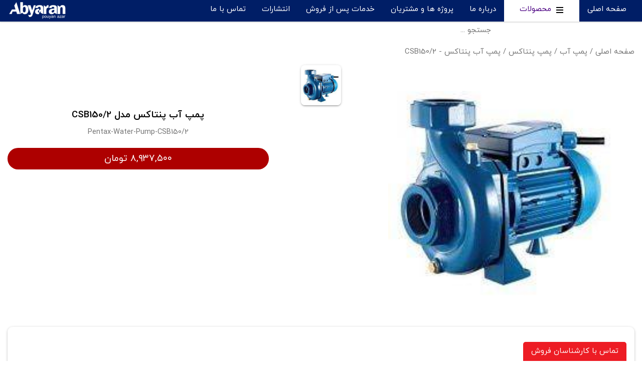

--- FILE ---
content_type: text/html; charset=UTF-8
request_url: https://abyaran.com/product/3560/%D9%BE%D9%85%D9%BE-%D8%A2%D8%A8-%D9%BE%D9%86%D8%AA%D8%A7%DA%A9%D8%B3-%D9%85%D8%AF%D9%84-CSB150-2
body_size: 43303
content:
<!DOCTYPE html>
<html lang="fa">
<head>
    

    
    
    <meta name="viewport" content="width=device-width, initial-scale=1">

    <meta charset="utf-8"/>
    <title>پمپ آب پنتاکس مدل CSB150/2 | آبیاران</title>
    <meta http-equiv="x-ua-compatible" content="ie=edge">
    <meta name="keywords" content=""/>
    <meta name="description" content=""/>
    <link rel="canonical" href="https://abyaran.com/product/3560/پمپ-آب-پنتاکس-مدل-CSB150-2"/>
    <meta name="csrf-token" content="cFWJWWfzINqAXKfsyR82gITD6afNYicQTqCMNRDn">
    
    
    

    <link rel="preload" as="font" href="/fonts/iransansweb(fanum).woff" type="font/woff" crossorigin="anonymous">
    <link rel="preload" href="/css/w3.css" as="style">
    <link rel="preload" href="/js/abyaran.js" as="script">

    <link rel="stylesheet" href="/css/w3.css">
    <link rel="stylesheet" href="/css/bootstrap.css">
    <link rel="stylesheet" href="/css/lightslider.min.css">
    
    <link rel="stylesheet" href="https://abyaran.com/fonts/font-awesome-4.7.0/css/font-awesome.min.css">
        <link rel="stylesheet" href="https://abyaran.com/vendor/fancybox/jquery.fancybox.min.css"/>
    <style>
        .ui.label {
            display: inline-block;
            line-height: 1;
            vertical-align: baseline;
            margin: 0 .14285714em;
            margin-right: 0.142857em;
            margin-left: 0.142857em;
            background-color: #e8e8e8;
            background-image: none;
            padding: .5833em .833em;
            color: rgba(0, 0, 0, .6);
            text-transform: none;
            font-weight: 700;
            border: 0 solid transparent;
            border-radius: .28571429rem;
            -webkit-transition: background .1s ease;
            transition: background .1s ease;
        }

        .ui.segment {
            position: relative;
            -webkit-box-shadow: 0 1px 2px 0 rgba(34, 36, 38, .15);
            padding: 10px;
            border-radius: .28571429rem;
            box-shadow: 0 1px 1px rgba(0, 0, 0, .05) !important;
            border: 1px solid #cfd8dc !important;
            background: #F7F1E9;
        }

        .size-9 {
            font-size: 11pt !important;
            color:#757575;
            text-align: center;
        }

        .important-properties .w3-col {
            padding: 3px !important;
        }

        .product-content a {
            color: blue !important;
        }

        /*@media  only screen and (max-width: 993px) {*/
        /*    #img-thumb-row {*/
        /*        display: none;*/
        /*    }*/
        /*}*/
    </style>
    <style declare="container">
    /* All Sizes */

    .mz-container {
        display: block !important;
        max-width: 100% !important;
    }

    /* Mobile */
    @media  only screen and (max-width: 767px) {
        .mz-container {
            width: auto !important;
            margin-left: 1em !important;
            margin-right: 1em !important;
        }
    }

    /* Tablet */
    @media  only screen and (min-width: 768px) and (max-width: 991px) {
        .mz-container {
            width: 723px;
            margin-left: auto !important;
            margin-right: auto !important;
        }
    }

    /* Small Monitor */
    @media  only screen and (min-width: 992px) and (max-width: 1199px) {
        .mz-container {
            width: 933px;
            margin-left: auto !important;
            margin-right: auto !important;
        }
    }

    /* Large Monitor */
    @media  only screen and (min-width: 1200px) {
        .mz-container {
            width: 1127px;
            margin-left: auto !important;
            margin-right: auto !important;
        }
    }

    @media  only screen and (min-width: 1360px) {
        .mz-container {
            width: 1250px;
            margin-left: auto !important;
            margin-right: auto !important;
        }
    }
</style>
<style declare="header">

    #content-except-header {
        position: relative;
    }

    #content-except-header.blur:after {
        content: '';
        position: absolute;
        left: 0px;
        top: 0px;
        width: 100%;
        height: 100%;
        background: rgba(0, 0, 0, 0.5);
    }

</style>
<style declare="about-us">
    @media  only screen and (max-width: 800px) {
        #about-us .logo{
            top:0px !important;
        }
    }
</style>
<style declare="footer">
    @media  only screen and (max-width: 800px) {
        #contact-section{
            text-align: center;
        }
        #contact-section #box{
            border-radius: 5px !important;
        }
    }
    @media  only screen and (min-width: 801px) {
        #contact-section #box{
            border-radius: 100px !important;
        }
    }
</style>    
    <meta property="og:title" content="پمپ آب پنتاکس مدل CSB150/2 | آبیاران">
    <meta property="og:site_name" content="Abyaran Poyan Azar">
    <meta property="og:type" content="website">
    <meta property="og:image" content="https://abyaran.com/images/logo.png">
    <meta property="og:url" content="https://abyaran.com/product/3560/%D9%BE%D9%85%D9%BE-%D8%A2%D8%A8-%D9%BE%D9%86%D8%AA%D8%A7%DA%A9%D8%B3-%D9%85%D8%AF%D9%84-CSB150-2">
    <meta property="og:description" content="">
    <meta name="twitter:title" content="پمپ آب پنتاکس مدل CSB150/2 | آبیاران">
    <meta name="twitter:description" content="">
    <meta name="twitter:card" content="پمپ آب پنتاکس مدل CSB150/2 | آبیاران">
    <meta name="twitter:image:alt" content="پمپ آب پنتاکس مدل CSB150/2 | آبیاران">
    <meta name="twitter:image" content="https://abyaran.com/images/logo.png">
    <meta name="twitter:site" content="Abyaran Poyan Azar">
    
    <link rel="apple-touch-icon" sizes="57x57" href="/images/favicon/apple-icon-57x57.png">
    <link rel="apple-touch-icon" sizes="60x60" href="/images/favicon/apple-icon-60x60.png">
    <link rel="apple-touch-icon" sizes="72x72" href="/images/favicon/apple-icon-72x72.png">
    <link rel="apple-touch-icon" sizes="76x76" href="/images/favicon/apple-icon-76x76.png">
    <link rel="apple-touch-icon" sizes="114x114" href="/images/favicon/apple-icon-114x114.png">
    <link rel="apple-touch-icon" sizes="120x120" href="/images/favicon/apple-icon-120x120.png">
    <link rel="apple-touch-icon" sizes="144x144" href="/images/favicon/apple-icon-144x144.png">
    <link rel="apple-touch-icon" sizes="152x152" href="/images/favicon/apple-icon-152x152.png">
    <link rel="apple-touch-icon" sizes="180x180" href="/images/favicon/apple-icon-180x180.png">
    <link rel="icon" type="image/png" sizes="192x192" href="/images/favicon/android-icon-192x192.png">
    <link rel="icon" type="image/png" sizes="32x32" href="/images/favicon/favicon-32x32.png">
    <link rel="icon" type="image/png" sizes="96x96" href="/images/favicon/favicon-96x96.png">
    <link rel="icon" type="image/png" sizes="16x16" href="/images/favicon/favicon-16x16.png">
    
    <meta name="msapplication-TileColor" content="#1f377d">
    <meta name="msapplication-TileImage" content="/images/favicon/ms-icon-144x144.png">
    <meta name="theme-color" content="#1f377d">

    <style>
        iframe {
            width: 100% !important;
        }

        .truncate-string {
            white-space: nowrap;
            overflow: hidden;
            text-overflow: ellipsis;
        }

        @media  only screen and (max-width: 900px) {
            img.max-width-on-mob {
                width: 100% !important;
            }
        }

        @media  only screen and (min-width: 900px) {
            .responsive-container {
                width: 90%;
                margin: auto;
            }
        }

        .content-box-wrapper a {
            color: blue !important;
            text-decoration-line: underline !important;
        }

        table td {
            width: inherit !important;
        }
    </style>
    <style>
        .am-tooltip {
            display: inline-block;
            position: relative;
            text-align: left;
        }

        .am-tooltip .bottom {
            top: 10px;
            padding: 5px 10px;
            color: #FFFFFF;
            background-color: #003300;
            font-weight: normal;
            font-size: 13px;
            border-radius: 8px;
            box-sizing: border-box;
            box-shadow: 0 1px 8px rgba(0, 0, 0, 0.5);
            width: 98px;
            text-align: center;
        }

        .am-tooltip .bottom i {
            position: absolute;
            top: -1px;
            left: 50%;
            margin-left: -12px;
            width: 24px;
            height: 12px;
            overflow: hidden;
        }

        .am-tooltip .bottom i::after {
            content: '';
            position: absolute;
            width: 12px;
            height: 12px;
            left: 50%;
            transform: translate(-50%, 50%) rotate(45deg);
            background-color: #003300;
            box-shadow: 0 1px 8px rgba(0, 0, 0, 0.5);
        }
    </style>
    
</head>
<body dir="rtl" style="overflow-x:hidden;">
<div class="hide-on-large-only">
    <style>
        .w3-sidebar {
            top: 49px;
            width: 280px
        }

        #mySidebar .fa {
            height: 40px !important;
            border-right: 1px solid #eeee !important;
            text-align: center !important;
            padding-top: 11px !important;
            padding-right: 22px !important;
        }

        #mySidebar .w3-button {
            padding: 0px 16px !important;
        }

        #mySidebar .w3-button span {
            padding: 8px 0px;
            display: inline-block !important;
        }

        .w3-fixed-menu.visible {
            display: inherit !important;
        }

        .search-box.visible {
            position: fixed;
            top: 0px;
            left: 0px;
            width: 100%;
            height: 55px;
            z-index: 9999999;
        }

        .search-box input {
            outline: none;
            border-bottom: none;
            height: 50px;
        }
    </style>
    <div class="w3-bar max-width top-mobile-menu" style="z-index:1000000;position: fixed;top:0px;left:0px;background:#001e66;">
        <div class="w3-bar-item w3-button right-align" onclick="w3_open()" style="width:30%">
            <svg xmlns="http://www.w3.org/2000/svg" x="0px" y="0px"
                    width="26" height="26"
                    viewBox="0 0 26 26"
                    style=" fill:#fff;margin-top: 5px">
                <path d="M 0 4 L 0 6 L 26 6 L 26 4 Z M 0 12 L 0 14 L 26 14 L 26 12 Z M 0 20 L 0 22 L 26 22 L 26 20 Z"></path>
            </svg>
        </div>
        <span onclick="window.location.assign('/')" class="w3-bar-item w3-button pointer" style="width:40%">
            <img src="/images/logo.png" alt="لوگوی آبیاران" style="width: 124px;">
        </span>
        <div class="w3-bar-item w3-button left-align w3-text-white" style="width:30%">
            <div onclick="toggle_search_box()">
                <svg style=" fill:#fff;width: 25px;margin-top: 5px;" version="1.1" id="Capa_1"
                        xmlns="http://www.w3.org/2000/svg" xmlns:xlink="http://www.w3.org/1999/xlink" x="0px" y="0px"
                        viewBox="0 0 56.966 56.966" xml:space="preserve"><path
                            d="M55.146,51.887L41.588,37.786c3.486-4.144,5.396-9.358,5.396-14.786c0-12.682-10.318-23-23-23s-23,10.318-23,23 s10.318,23,23,23c4.761,0,9.298-1.436,13.177-4.162l13.661,14.208c0.571,0.593,1.339,0.92,2.162,0.92 c0.779,0,1.518-0.297,2.079-0.837C56.255,54.982,56.293,53.08,55.146,51.887z M23.984,6c9.374,0,17,7.626,17,17s-7.626,17-17,17 s-17-7.626-17-17S14.61,6,23.984,6z"/>
                    <g></g>
                    <g></g>
                    <g></g>
                    <g></g>
                    <g></g>
                    <g></g>
                    <g></g>
                    <g></g>
                    <g></g>
                    <g></g>
                    <g></g>
                    <g></g>
                    <g></g>
                    <g></g>
                    <g></g></svg>
            </div>
        </div>
    </div>
    <section class="w3-fixed-menu w3-card-4 w3-text-grey hide-on-large-only w3-white w3-row search-box">
        <div class="w3-col s10" id="search-box" style="margin: 0px;">
            <form action="/search">
                <input type="text" name="search" class="w3-input" placeholder="جستجو ...">
            </form>
        </div>
        <div class="w3-col s2 center-align search-icon" onclick="toggle_search_box()">
            <i class="fa fa-close size-20" style="position: relative; top: 13px; left: -5px;"></i>
        </div>
    </section>
    <div class="w3-sidebar w3-bar-block w3-collapse w3-card" id="mySidebar">
        <button class="w3-bar-item w3-button w3-light-gray w3-hide-large" style="text-align: left;padding: 8px 16px !important;" onclick="w3_close()">
            <img src="/images/close.png" style="width: 16px;">
        </button>
        <style>
    .w3-bold{
        font-weight: bold;
    }
</style>


    <div class="w3-button w3-bold w3-block w3-right-align">
        <i onclick="toggle_accordion('D2')" class="fa fa-angle-left left-float"></i>
        <a href="https://abyaran.com/generator">
            <span>ژنراتور</span>
        </a>
    </div>

    <div id="D2" class="w3-hide w3-light-grey w3-right-align" style="padding-right: 15px;">
        
                    <div class="w3-button w3-bold w3-block w3-right-align">
                <a href="https://abyaran.com/diesel-generator">
                    <span>دیزل ژنراتور</span>
                </a>
                <i class="fa fa-angle-left left-float" onclick="toggle_accordion('D1')"></i>
            </div>

            <div class="w3-hide" id="D1" style="padding-right: 20px;">
                
                                    <div class="w3-button w3-bold w3-block w3-right-align">
                        <a href="https://abyaran.com/diesel-generator/baudouin">
                            <span>دیزل ژنراتور بادوین</span>
                        </a>
                        <i class="fa fa-angle-left left-float" onclick="toggle_accordion('D577')"></i>
                    </div>

                    <div class="w3-hide" id="D577" style="padding-right: 20px;">
                        
                                                    <a href="https://abyaran.com/diesel-engine/volvo"
                               class="w3-button w3-block w3-right-align"
                               style="padding: 8px 16px !important;">
                                موتور دیزل ولوو پنتا
                            </a>
                                                    <a href="https://abyaran.com/diesel-engine/perkins"
                               class="w3-button w3-block w3-right-align"
                               style="padding: 8px 16px !important;">
                                موتور دیزل پرکینز
                            </a>
                                                    <a href="https://abyaran.com/diesel-engine/baudouin"
                               class="w3-button w3-block w3-right-align"
                               style="padding: 8px 16px !important;">
                                موتور دیزل بادوین
                            </a>
                                                    <a href="https://abyaran.com/diesel-engine/sdec"
                               class="w3-button w3-block w3-right-align"
                               style="padding: 8px 16px !important;">
                                موتور دیزل سدک
                            </a>
                                                    <a href="https://abyaran.com/diesel-engine/cummins"
                               class="w3-button w3-block w3-right-align"
                               style="padding: 8px 16px !important;">
                                موتور دیزل کامینز
                            </a>
                                                    <a href="https://abyaran.com/diesel-engine/iveco"
                               class="w3-button w3-block w3-right-align"
                               style="padding: 8px 16px !important;">
                                موتور دیزل ایوکو
                            </a>
                                                    <a href="https://abyaran.com/diesel-engine/motorsazan"
                               class="w3-button w3-block w3-right-align"
                               style="padding: 8px 16px !important;">
                                موتور دیزل موتورسازان
                            </a>
                                                    <a href="https://abyaran.com/diesel-engine/deutz"
                               class="w3-button w3-block w3-right-align"
                               style="padding: 8px 16px !important;">
                                موتور دیزل دویتس آلمان
                            </a>
                                                    <a href="https://abyaran.com/diesel-engine/benz"
                               class="w3-button w3-block w3-right-align"
                               style="padding: 8px 16px !important;">
                                موتور دیزل بنز
                            </a>
                                                    <a href="https://abyaran.com/generator/stamford"
                               class="w3-button w3-block w3-right-align"
                               style="padding: 8px 16px !important;">
                                ژنراتور استمفورد
                            </a>
                                                    <a href="https://abyaran.com/generator/meccalte"
                               class="w3-button w3-block w3-right-align"
                               style="padding: 8px 16px !important;">
                                ژنراتور مکالته
                            </a>
                                                    <a href="https://abyaran.com/generator/stamford-china"
                               class="w3-button w3-block w3-right-align"
                               style="padding: 8px 16px !important;">
                                ژنراتور استمفورد چینی
                            </a>
                                                    <a href="https://abyaran.com/generator/linz"
                               class="w3-button w3-block w3-right-align"
                               style="padding: 8px 16px !important;">
                                ژنراتور لینز
                            </a>
                                                    <a href="https://abyaran.com/generator/leroy-somer"
                               class="w3-button w3-block w3-right-align"
                               style="padding: 8px 16px !important;">
                                ژنراتور لروی سومر
                            </a>
                                                    <a href="https://abyaran.com/generator/china-stc"
                               class="w3-button w3-block w3-right-align"
                               style="padding: 8px 16px !important;">
                                ژنراتور ST/STC چینی
                            </a>
                                                    <a href="https://abyaran.com/diesel-engine/telec-china"
                               class="w3-button w3-block w3-right-align"
                               style="padding: 8px 16px !important;">
                                موتور دیزل تلک
                            </a>
                                                    <a href="https://abyaran.com/diesel-engine/stream"
                               class="w3-button w3-block w3-right-align"
                               style="padding: 8px 16px !important;">
                                موتور دیزل استریم
                            </a>
                                            </div>
                                    <div class="w3-button w3-bold w3-block w3-right-align">
                        <a href="https://abyaran.com/diesel-generator/volvo">
                            <span>دیزل ژنراتور ولوو</span>
                        </a>
                        <i class="fa fa-angle-left left-float" onclick="toggle_accordion('D615')"></i>
                    </div>

                    <div class="w3-hide" id="D615" style="padding-right: 20px;">
                        
                                            </div>
                                    <div class="w3-button w3-bold w3-block w3-right-align">
                        <a href="https://abyaran.com/diesel-generator/perkins">
                            <span>دیزل ژنراتور پرکینز</span>
                        </a>
                        <i class="fa fa-angle-left left-float" onclick="toggle_accordion('D6')"></i>
                    </div>

                    <div class="w3-hide" id="D6" style="padding-right: 20px;">
                        
                                            </div>
                                    <div class="w3-button w3-bold w3-block w3-right-align">
                        <a href="https://abyaran.com/diesel-generator/cummins">
                            <span>دیزل ژنراتور کامینز</span>
                        </a>
                        <i class="fa fa-angle-left left-float" onclick="toggle_accordion('D7')"></i>
                    </div>

                    <div class="w3-hide" id="D7" style="padding-right: 20px;">
                        
                                            </div>
                                    <div class="w3-button w3-bold w3-block w3-right-align">
                        <a href="https://abyaran.com/diesel-generator/iveco">
                            <span>دیزل ژنراتور ایوکو</span>
                        </a>
                        <i class="fa fa-angle-left left-float" onclick="toggle_accordion('D8')"></i>
                    </div>

                    <div class="w3-hide" id="D8" style="padding-right: 20px;">
                        
                                            </div>
                                    <div class="w3-button w3-bold w3-block w3-right-align">
                        <a href="https://abyaran.com/diesel-generator/china">
                            <span>دیزل ژنراتور چینی</span>
                        </a>
                        <i class="fa fa-angle-left left-float" onclick="toggle_accordion('D15')"></i>
                    </div>

                    <div class="w3-hide" id="D15" style="padding-right: 20px;">
                        
                                            </div>
                                    <div class="w3-button w3-bold w3-block w3-right-align">
                        <a href="https://abyaran.com/diesel-generator/sdec">
                            <span>دیزل ژنراتور سدک</span>
                        </a>
                        <i class="fa fa-angle-left left-float" onclick="toggle_accordion('D613')"></i>
                    </div>

                    <div class="w3-hide" id="D613" style="padding-right: 20px;">
                        
                                            </div>
                                    <div class="w3-button w3-bold w3-block w3-right-align">
                        <a href="https://abyaran.com/diesel-generator/kohler">
                            <span>دیزل ژنراتور کوهلر</span>
                        </a>
                        <i class="fa fa-angle-left left-float" onclick="toggle_accordion('D11')"></i>
                    </div>

                    <div class="w3-hide" id="D11" style="padding-right: 20px;">
                        
                                            </div>
                                    <div class="w3-button w3-bold w3-block w3-right-align">
                        <a href="https://abyaran.com/diesel-generator/Mitsubishi">
                            <span>دیزل ژنراتور میتسوبیشی</span>
                        </a>
                        <i class="fa fa-angle-left left-float" onclick="toggle_accordion('D625')"></i>
                    </div>

                    <div class="w3-hide" id="D625" style="padding-right: 20px;">
                        
                                            </div>
                                    <div class="w3-button w3-bold w3-block w3-right-align">
                        <a href="https://abyaran.com/diesel-generator/motorsazan">
                            <span>دیزل ژنراتور موتورسازان</span>
                        </a>
                        <i class="fa fa-angle-left left-float" onclick="toggle_accordion('D16')"></i>
                    </div>

                    <div class="w3-hide" id="D16" style="padding-right: 20px;">
                        
                                            </div>
                                    <div class="w3-button w3-bold w3-block w3-right-align">
                        <a href="https://abyaran.com/diesel-generator/scania">
                            <span>دیزل ژنراتور اسکانیا</span>
                        </a>
                        <i class="fa fa-angle-left left-float" onclick="toggle_accordion('D17')"></i>
                    </div>

                    <div class="w3-hide" id="D17" style="padding-right: 20px;">
                        
                                            </div>
                                    <div class="w3-button w3-bold w3-block w3-right-align">
                        <a href="https://abyaran.com/diesel-generator/cummnis-china">
                            <span>دیزل ژنراتور کامینز چینی</span>
                        </a>
                        <i class="fa fa-angle-left left-float" onclick="toggle_accordion('D13')"></i>
                    </div>

                    <div class="w3-hide" id="D13" style="padding-right: 20px;">
                        
                                            </div>
                                    <div class="w3-button w3-bold w3-block w3-right-align">
                        <a href="https://abyaran.com/diesel-engine">
                            <span>موتور دیزل</span>
                        </a>
                        <i class="fa fa-angle-left left-float" onclick="toggle_accordion('D24')"></i>
                    </div>

                    <div class="w3-hide" id="D24" style="padding-right: 20px;">
                        
                                                    <a href="https://abyaran.com/diesel-engine/volvo"
                               class="w3-button w3-block w3-right-align"
                               style="padding: 8px 16px !important;">
                                موتور دیزل ولوو پنتا
                            </a>
                                                    <a href="https://abyaran.com/diesel-engine/perkins"
                               class="w3-button w3-block w3-right-align"
                               style="padding: 8px 16px !important;">
                                موتور دیزل پرکینز
                            </a>
                                                    <a href="https://abyaran.com/diesel-engine/baudouin"
                               class="w3-button w3-block w3-right-align"
                               style="padding: 8px 16px !important;">
                                موتور دیزل بادوین
                            </a>
                                                    <a href="https://abyaran.com/diesel-engine/sdec"
                               class="w3-button w3-block w3-right-align"
                               style="padding: 8px 16px !important;">
                                موتور دیزل سدک
                            </a>
                                                    <a href="https://abyaran.com/diesel-engine/cummins"
                               class="w3-button w3-block w3-right-align"
                               style="padding: 8px 16px !important;">
                                موتور دیزل کامینز
                            </a>
                                                    <a href="https://abyaran.com/diesel-engine/iveco"
                               class="w3-button w3-block w3-right-align"
                               style="padding: 8px 16px !important;">
                                موتور دیزل ایوکو
                            </a>
                                                    <a href="https://abyaran.com/diesel-engine/motorsazan"
                               class="w3-button w3-block w3-right-align"
                               style="padding: 8px 16px !important;">
                                موتور دیزل موتورسازان
                            </a>
                                                    <a href="https://abyaran.com/diesel-engine/deutz"
                               class="w3-button w3-block w3-right-align"
                               style="padding: 8px 16px !important;">
                                موتور دیزل دویتس آلمان
                            </a>
                                                    <a href="https://abyaran.com/diesel-engine/benz"
                               class="w3-button w3-block w3-right-align"
                               style="padding: 8px 16px !important;">
                                موتور دیزل بنز
                            </a>
                                                    <a href="https://abyaran.com/diesel-engine/telec-china"
                               class="w3-button w3-block w3-right-align"
                               style="padding: 8px 16px !important;">
                                موتور دیزل تلک
                            </a>
                                                    <a href="https://abyaran.com/diesel-engine/stream"
                               class="w3-button w3-block w3-right-align"
                               style="padding: 8px 16px !important;">
                                موتور دیزل استریم
                            </a>
                                            </div>
                                    <div class="w3-button w3-bold w3-block w3-right-align">
                        <a href="https://abyaran.com/alternator">
                            <span>ژنراتور تک</span>
                        </a>
                        <i class="fa fa-angle-left left-float" onclick="toggle_accordion('D26')"></i>
                    </div>

                    <div class="w3-hide" id="D26" style="padding-right: 20px;">
                        
                                                    <a href="https://abyaran.com/generator/stamford"
                               class="w3-button w3-block w3-right-align"
                               style="padding: 8px 16px !important;">
                                ژنراتور استمفورد
                            </a>
                                                    <a href="https://abyaran.com/generator/meccalte"
                               class="w3-button w3-block w3-right-align"
                               style="padding: 8px 16px !important;">
                                ژنراتور مکالته
                            </a>
                                                    <a href="https://abyaran.com/generator/stamford-china"
                               class="w3-button w3-block w3-right-align"
                               style="padding: 8px 16px !important;">
                                ژنراتور استمفورد چینی
                            </a>
                                                    <a href="https://abyaran.com/generator/linz"
                               class="w3-button w3-block w3-right-align"
                               style="padding: 8px 16px !important;">
                                ژنراتور لینز
                            </a>
                                                    <a href="https://abyaran.com/generator/leroy-somer"
                               class="w3-button w3-block w3-right-align"
                               style="padding: 8px 16px !important;">
                                ژنراتور لروی سومر
                            </a>
                                                    <a href="https://abyaran.com/generator/china-stc"
                               class="w3-button w3-block w3-right-align"
                               style="padding: 8px 16px !important;">
                                ژنراتور ST/STC چینی
                            </a>
                                            </div>
                            </div>
                    <div class="w3-button w3-bold w3-block w3-right-align">
                <a href="https://abyaran.com/diesel-generator/search">
                    <span>جستجوی دیزل ژنراتور</span>
                </a>
                <i class="fa fa-angle-left left-float" onclick="toggle_accordion('D616')"></i>
            </div>

            <div class="w3-hide" id="D616" style="padding-right: 20px;">
                
                            </div>
                    <div class="w3-button w3-bold w3-block w3-right-align">
                <a href="https://abyaran.com/diesel-generator/light-tower">
                    <span>دیزل ژنراتور سیار (دکل نور)</span>
                </a>
                <i class="fa fa-angle-left left-float" onclick="toggle_accordion('D454')"></i>
            </div>

            <div class="w3-hide" id="D454" style="padding-right: 20px;">
                
                            </div>
                    <div class="w3-button w3-bold w3-block w3-right-align">
                <a href="https://abyaran.com/gas-generator">
                    <span>ژنراتور گازی</span>
                </a>
                <i class="fa fa-angle-left left-float" onclick="toggle_accordion('D540')"></i>
            </div>

            <div class="w3-hide" id="D540" style="padding-right: 20px;">
                
                            </div>
                    <div class="w3-button w3-bold w3-block w3-right-align">
                <a href="https://abyaran.com/diesel-generator-set/chp">
                    <span>سیستم تولید برق و گرما CHP</span>
                </a>
                <i class="fa fa-angle-left left-float" onclick="toggle_accordion('D452')"></i>
            </div>

            <div class="w3-hide" id="D452" style="padding-right: 20px;">
                
                            </div>
                    <div class="w3-button w3-bold w3-block w3-right-align">
                <a href="https://abyaran.com/foam">
                    <span>فوم عایق صوتی</span>
                </a>
                <i class="fa fa-angle-left left-float" onclick="toggle_accordion('D389')"></i>
            </div>

            <div class="w3-hide" id="D389" style="padding-right: 20px;">
                
                            </div>
            </div>
    <div class="w3-button w3-bold w3-block w3-right-align">
        <i onclick="toggle_accordion('D199')" class="fa fa-angle-left left-float"></i>
        <a href="https://abyaran.com/electric-engine">
            <span>موتور برق</span>
        </a>
    </div>

    <div id="D199" class="w3-hide w3-light-grey w3-right-align" style="padding-right: 15px;">
        
                    <div class="w3-button w3-bold w3-block w3-right-align">
                <a href="https://abyaran.com/electric-engine/brands/gensis">
                    <span>موتور برق جنسیس</span>
                </a>
                <i class="fa fa-angle-left left-float" onclick="toggle_accordion('D201')"></i>
            </div>

            <div class="w3-hide" id="D201" style="padding-right: 20px;">
                
                                    <div class="w3-button w3-bold w3-block w3-right-align">
                        <a href="https://abyaran.com/electric-engine/single-engine/loncin">
                            <span>موتور تک لانسین</span>
                        </a>
                        <i class="fa fa-angle-left left-float" onclick="toggle_accordion('D207')"></i>
                    </div>

                    <div class="w3-hide" id="D207" style="padding-right: 20px;">
                        
                                            </div>
                                    <div class="w3-button w3-bold w3-block w3-right-align">
                        <a href="https://abyaran.com/electric-engine/single-engine/robin">
                            <span>موتور تک روبین</span>
                        </a>
                        <i class="fa fa-angle-left left-float" onclick="toggle_accordion('D53')"></i>
                    </div>

                    <div class="w3-hide" id="D53" style="padding-right: 20px;">
                        
                                            </div>
                                    <div class="w3-button w3-bold w3-block w3-right-align">
                        <a href="https://abyaran.com/electric-engine/single-engine/koop">
                            <span>موتور تک کوپ</span>
                        </a>
                        <i class="fa fa-angle-left left-float" onclick="toggle_accordion('D524')"></i>
                    </div>

                    <div class="w3-hide" id="D524" style="padding-right: 20px;">
                        
                                            </div>
                            </div>
                    <div class="w3-button w3-bold w3-block w3-right-align">
                <a href="https://abyaran.com/electric-engine/brands/hyundai">
                    <span>موتور برق هیوندای</span>
                </a>
                <i class="fa fa-angle-left left-float" onclick="toggle_accordion('D388')"></i>
            </div>

            <div class="w3-hide" id="D388" style="padding-right: 20px;">
                
                            </div>
                    <div class="w3-button w3-bold w3-block w3-right-align">
                <a href="https://abyaran.com/electric-engine/brands/jiangdong">
                    <span>موتور برق جیانگ دانگ</span>
                </a>
                <i class="fa fa-angle-left left-float" onclick="toggle_accordion('D204')"></i>
            </div>

            <div class="w3-hide" id="D204" style="padding-right: 20px;">
                
                            </div>
                    <div class="w3-button w3-bold w3-block w3-right-align">
                <a href="https://abyaran.com/electric-engine/brands/robin">
                    <span>موتور برق روبین</span>
                </a>
                <i class="fa fa-angle-left left-float" onclick="toggle_accordion('D205')"></i>
            </div>

            <div class="w3-hide" id="D205" style="padding-right: 20px;">
                
                            </div>
                    <div class="w3-button w3-bold w3-block w3-right-align">
                <a href="https://abyaran.com/electric-engine/brands/kama">
                    <span>موتور برق کاما</span>
                </a>
                <i class="fa fa-angle-left left-float" onclick="toggle_accordion('D209')"></i>
            </div>

            <div class="w3-hide" id="D209" style="padding-right: 20px;">
                
                            </div>
                    <div class="w3-button w3-bold w3-block w3-right-align">
                <a href="https://abyaran.com/electric-engine/brands/elemax">
                    <span>موتور برق المکس</span>
                </a>
                <i class="fa fa-angle-left left-float" onclick="toggle_accordion('D211')"></i>
            </div>

            <div class="w3-hide" id="D211" style="padding-right: 20px;">
                
                            </div>
                    <div class="w3-button w3-bold w3-block w3-right-align">
                <a href="https://abyaran.com/electric-engine/honda">
                    <span>موتور برق هوندا</span>
                </a>
                <i class="fa fa-angle-left left-float" onclick="toggle_accordion('D210')"></i>
            </div>

            <div class="w3-hide" id="D210" style="padding-right: 20px;">
                
                            </div>
                    <div class="w3-button w3-bold w3-block w3-right-align">
                <a href="https://abyaran.com/electric-engine/brands/stream">
                    <span>موتور برق استریم</span>
                </a>
                <i class="fa fa-angle-left left-float" onclick="toggle_accordion('D212')"></i>
            </div>

            <div class="w3-hide" id="D212" style="padding-right: 20px;">
                
                            </div>
                    <div class="w3-button w3-bold w3-block w3-right-align">
                <a href="https://abyaran.com/electric-engine/brands/loncin">
                    <span>موتور برق لانسین</span>
                </a>
                <i class="fa fa-angle-left left-float" onclick="toggle_accordion('D329')"></i>
            </div>

            <div class="w3-hide" id="D329" style="padding-right: 20px;">
                
                            </div>
                    <div class="w3-button w3-bold w3-block w3-right-align">
                <a href="https://abyaran.com/electric-engine/brands/Erma">
                    <span>موتور برق ارما</span>
                </a>
                <i class="fa fa-angle-left left-float" onclick="toggle_accordion('D581')"></i>
            </div>

            <div class="w3-hide" id="D581" style="padding-right: 20px;">
                
                            </div>
                    <div class="w3-button w3-bold w3-block w3-right-align">
                <a href="https://abyaran.com/electric-engine/brands/china">
                    <span>موتور برق چینی</span>
                </a>
                <i class="fa fa-angle-left left-float" onclick="toggle_accordion('D536')"></i>
            </div>

            <div class="w3-hide" id="D536" style="padding-right: 20px;">
                
                            </div>
                    <div class="w3-button w3-bold w3-block w3-right-align">
                <a href="https://abyaran.com/electric-engine/fuel/gasoline">
                    <span>موتور برق بنزینی</span>
                </a>
                <i class="fa fa-angle-left left-float" onclick="toggle_accordion('D221')"></i>
            </div>

            <div class="w3-hide" id="D221" style="padding-right: 20px;">
                
                            </div>
                    <div class="w3-button w3-bold w3-block w3-right-align">
                <a href="https://abyaran.com/electric-engine/fuel/diesel">
                    <span>موتور برق گازوئیلی (دیزلی)</span>
                </a>
                <i class="fa fa-angle-left left-float" onclick="toggle_accordion('D222')"></i>
            </div>

            <div class="w3-hide" id="D222" style="padding-right: 20px;">
                
                            </div>
                    <div class="w3-button w3-bold w3-block w3-right-align">
                <a href="https://abyaran.com/electric-engine/fuel/gas">
                    <span>موتور برق گازی</span>
                </a>
                <i class="fa fa-angle-left left-float" onclick="toggle_accordion('D223')"></i>
            </div>

            <div class="w3-hide" id="D223" style="padding-right: 20px;">
                
                            </div>
                    <div class="w3-button w3-bold w3-block w3-right-align">
                <a href="https://abyaran.com/electric-engine/fuel/kifi">
                    <span>موتور برق کیفی</span>
                </a>
                <i class="fa fa-angle-left left-float" onclick="toggle_accordion('D562')"></i>
            </div>

            <div class="w3-hide" id="D562" style="padding-right: 20px;">
                
                            </div>
                    <div class="w3-button w3-bold w3-block w3-right-align">
                <a href="https://abyaran.com/electric-engine/single-engine">
                    <span>موتور تک بنزینی و دیزلی</span>
                </a>
                <i class="fa fa-angle-left left-float" onclick="toggle_accordion('D25')"></i>
            </div>

            <div class="w3-hide" id="D25" style="padding-right: 20px;">
                
                                    <div class="w3-button w3-bold w3-block w3-right-align">
                        <a href="https://abyaran.com/electric-engine/single-engine/loncin">
                            <span>موتور تک لانسین</span>
                        </a>
                        <i class="fa fa-angle-left left-float" onclick="toggle_accordion('D207')"></i>
                    </div>

                    <div class="w3-hide" id="D207" style="padding-right: 20px;">
                        
                                            </div>
                                    <div class="w3-button w3-bold w3-block w3-right-align">
                        <a href="https://abyaran.com/electric-engine/single-engine/robin">
                            <span>موتور تک روبین</span>
                        </a>
                        <i class="fa fa-angle-left left-float" onclick="toggle_accordion('D53')"></i>
                    </div>

                    <div class="w3-hide" id="D53" style="padding-right: 20px;">
                        
                                            </div>
                                    <div class="w3-button w3-bold w3-block w3-right-align">
                        <a href="https://abyaran.com/electric-engine/single-engine/koop">
                            <span>موتور تک کوپ</span>
                        </a>
                        <i class="fa fa-angle-left left-float" onclick="toggle_accordion('D524')"></i>
                    </div>

                    <div class="w3-hide" id="D524" style="padding-right: 20px;">
                        
                                            </div>
                            </div>
                    <div class="w3-button w3-bold w3-block w3-right-align">
                <a href="https://abyaran.com/electric-engine/brands">
                    <span>موتور برق بی صدا</span>
                </a>
                <i class="fa fa-angle-left left-float" onclick="toggle_accordion('D200')"></i>
            </div>

            <div class="w3-hide" id="D200" style="padding-right: 20px;">
                
                            </div>
                    <div class="w3-button w3-bold w3-block w3-right-align">
                <a href="https://abyaran.com/electric-engine/3phase">
                    <span>موتور برق سه فاز</span>
                </a>
                <i class="fa fa-angle-left left-float" onclick="toggle_accordion('D636')"></i>
            </div>

            <div class="w3-hide" id="D636" style="padding-right: 20px;">
                
                            </div>
            </div>
    <div class="w3-button w3-bold w3-block w3-right-align">
        <i onclick="toggle_accordion('D103')" class="fa fa-angle-left left-float"></i>
        <a href="https://abyaran.com/pump">
            <span>پمپ آب</span>
        </a>
    </div>

    <div id="D103" class="w3-hide w3-light-grey w3-right-align" style="padding-right: 15px;">
        
                    <div class="w3-button w3-bold w3-block w3-right-align">
                <a href="https://abyaran.com/pump/home-pumps">
                    <span>پمپ آب خانگی</span>
                </a>
                <i class="fa fa-angle-left left-float" onclick="toggle_accordion('D399')"></i>
            </div>

            <div class="w3-hide" id="D399" style="padding-right: 20px;">
                
                                    <div class="w3-button w3-bold w3-block w3-right-align">
                        <a href="https://abyaran.com/pump/plate-pump">
                            <span>پمپ بشقابی</span>
                        </a>
                        <i class="fa fa-angle-left left-float" onclick="toggle_accordion('D369')"></i>
                    </div>

                    <div class="w3-hide" id="D369" style="padding-right: 20px;">
                        
                                                    <a href="https://abyaran.com/pump/types/single-butterfly"
                               class="w3-button w3-block w3-right-align"
                               style="padding: 8px 16px !important;">
                                پمپ آب تک پروانه
                            </a>
                                                    <a href="https://abyaran.com/pump/types/two-impeler-pump"
                               class="w3-button w3-block w3-right-align"
                               style="padding: 8px 16px !important;">
                                پمپ آب دو پروانه
                            </a>
                                            </div>
                                    <div class="w3-button w3-bold w3-block w3-right-align">
                        <a href="https://abyaran.com/pump/types/jet">
                            <span>پمپ جتی</span>
                        </a>
                        <i class="fa fa-angle-left left-float" onclick="toggle_accordion('D375')"></i>
                    </div>

                    <div class="w3-hide" id="D375" style="padding-right: 20px;">
                        
                                            </div>
                                    <div class="w3-button w3-bold w3-block w3-right-align">
                        <a href="https://abyaran.com/pump/types/circulator">
                            <span>پمپ سیرکولاتور</span>
                        </a>
                        <i class="fa fa-angle-left left-float" onclick="toggle_accordion('D357')"></i>
                    </div>

                    <div class="w3-hide" id="D357" style="padding-right: 20px;">
                        
                                            </div>
                                    <div class="w3-button w3-bold w3-block w3-right-align">
                        <a href="https://abyaran.com/pump/home-pumps/peripheral-pump">
                            <span>پمپ محیطی</span>
                        </a>
                        <i class="fa fa-angle-left left-float" onclick="toggle_accordion('D584')"></i>
                    </div>

                    <div class="w3-hide" id="D584" style="padding-right: 20px;">
                        
                                            </div>
                                    <div class="w3-button w3-bold w3-block w3-right-align">
                        <a href="https://abyaran.com/pump/home-pumps/1st-floor">
                            <span>پمپ آب خانگی برای 1 طبقه</span>
                        </a>
                        <i class="fa fa-angle-left left-float" onclick="toggle_accordion('D400')"></i>
                    </div>

                    <div class="w3-hide" id="D400" style="padding-right: 20px;">
                        
                                            </div>
                                    <div class="w3-button w3-bold w3-block w3-right-align">
                        <a href="https://abyaran.com/pump/home-pumps/2st-floor">
                            <span>پمپ آب خانگی برای 2 طبقه</span>
                        </a>
                        <i class="fa fa-angle-left left-float" onclick="toggle_accordion('D401')"></i>
                    </div>

                    <div class="w3-hide" id="D401" style="padding-right: 20px;">
                        
                                            </div>
                                    <div class="w3-button w3-bold w3-block w3-right-align">
                        <a href="https://abyaran.com/pump/home-pumps/3st-floor">
                            <span>پمپ آب خانگی برای 3 طبقه</span>
                        </a>
                        <i class="fa fa-angle-left left-float" onclick="toggle_accordion('D402')"></i>
                    </div>

                    <div class="w3-hide" id="D402" style="padding-right: 20px;">
                        
                                            </div>
                                    <div class="w3-button w3-bold w3-block w3-right-align">
                        <a href="https://abyaran.com/pump/home-pumps/4st-floor">
                            <span>پمپ آب خانگی برای 4 طبقه</span>
                        </a>
                        <i class="fa fa-angle-left left-float" onclick="toggle_accordion('D403')"></i>
                    </div>

                    <div class="w3-hide" id="D403" style="padding-right: 20px;">
                        
                                            </div>
                                    <div class="w3-button w3-bold w3-block w3-right-align">
                        <a href="https://abyaran.com/pump/home-pumps/5st-floor">
                            <span>پمپ آب خانگی برای 5 طبقه</span>
                        </a>
                        <i class="fa fa-angle-left left-float" onclick="toggle_accordion('D404')"></i>
                    </div>

                    <div class="w3-hide" id="D404" style="padding-right: 20px;">
                        
                                            </div>
                                    <div class="w3-button w3-bold w3-block w3-right-align">
                        <a href="https://abyaran.com/pump/home-pumps/6st-floor">
                            <span>پمپ آب خانگی برای 6 طبقه</span>
                        </a>
                        <i class="fa fa-angle-left left-float" onclick="toggle_accordion('D405')"></i>
                    </div>

                    <div class="w3-hide" id="D405" style="padding-right: 20px;">
                        
                                            </div>
                                    <div class="w3-button w3-bold w3-block w3-right-align">
                        <a href="https://abyaran.com/pump/home-pumps/7st-floor">
                            <span>پمپ آب خانگی برای 7 طبقه</span>
                        </a>
                        <i class="fa fa-angle-left left-float" onclick="toggle_accordion('D406')"></i>
                    </div>

                    <div class="w3-hide" id="D406" style="padding-right: 20px;">
                        
                                            </div>
                                    <div class="w3-button w3-bold w3-block w3-right-align">
                        <a href="https://abyaran.com/pump/home-pumps/8st-floor">
                            <span>پمپ آب خانگی برای 8 طبقه</span>
                        </a>
                        <i class="fa fa-angle-left left-float" onclick="toggle_accordion('D407')"></i>
                    </div>

                    <div class="w3-hide" id="D407" style="padding-right: 20px;">
                        
                                            </div>
                                    <div class="w3-button w3-bold w3-block w3-right-align">
                        <a href="https://abyaran.com/pump/home-pumps/9st-floor">
                            <span>پمپ آب خانگی بالای 9 طبقه</span>
                        </a>
                        <i class="fa fa-angle-left left-float" onclick="toggle_accordion('D408')"></i>
                    </div>

                    <div class="w3-hide" id="D408" style="padding-right: 20px;">
                        
                                            </div>
                                    <div class="w3-button w3-bold w3-block w3-right-align">
                        <a href="https://abyaran.com/pump/types/gear">
                            <span>پمپ دنده ای</span>
                        </a>
                        <i class="fa fa-angle-left left-float" onclick="toggle_accordion('D353')"></i>
                    </div>

                    <div class="w3-hide" id="D353" style="padding-right: 20px;">
                        
                                            </div>
                                    <div class="w3-button w3-bold w3-block w3-right-align">
                        <a href="https://abyaran.com/pump/types/vacuum">
                            <span>پمپ وکیوم</span>
                        </a>
                        <i class="fa fa-angle-left left-float" onclick="toggle_accordion('D358')"></i>
                    </div>

                    <div class="w3-hide" id="D358" style="padding-right: 20px;">
                        
                                            </div>
                                    <div class="w3-button w3-bold w3-block w3-right-align">
                        <a href="https://abyaran.com/pumps/types/hot-oil">
                            <span>پمپ روغن داغ</span>
                        </a>
                        <i class="fa fa-angle-left left-float" onclick="toggle_accordion('D356')"></i>
                    </div>

                    <div class="w3-hide" id="D356" style="padding-right: 20px;">
                        
                                            </div>
                                    <div class="w3-button w3-bold w3-block w3-right-align">
                        <a href="https://abyaran.com/pump/types/steel">
                            <span>پمپ استیل</span>
                        </a>
                        <i class="fa fa-angle-left left-float" onclick="toggle_accordion('D303')"></i>
                    </div>

                    <div class="w3-hide" id="D303" style="padding-right: 20px;">
                        
                                            </div>
                                    <div class="w3-button w3-bold w3-block w3-right-align">
                        <a href="https://abyaran.com/pump/types/pool">
                            <span>پمپ استخری</span>
                        </a>
                        <i class="fa fa-angle-left left-float" onclick="toggle_accordion('D378')"></i>
                    </div>

                    <div class="w3-hide" id="D378" style="padding-right: 20px;">
                        
                                            </div>
                                    <div class="w3-button w3-bold w3-block w3-right-align">
                        <a href="https://abyaran.com/pump/types/only-pump">
                            <span>پمپ تک - غیرفعال</span>
                        </a>
                        <i class="fa fa-angle-left left-float" onclick="toggle_accordion('D360')"></i>
                    </div>

                    <div class="w3-hide" id="D360" style="padding-right: 20px;">
                        
                                            </div>
                                    <div class="w3-button w3-bold w3-block w3-right-align">
                        <a href="https://abyaran.com/pump/types/open-impeler">
                            <span>پمپ پروانه باز</span>
                        </a>
                        <i class="fa fa-angle-left left-float" onclick="toggle_accordion('D373')"></i>
                    </div>

                    <div class="w3-hide" id="D373" style="padding-right: 20px;">
                        
                                            </div>
                                    <div class="w3-button w3-bold w3-block w3-right-align">
                        <a href="https://abyaran.com/pump/motor-pump/genesis">
                            <span>موتور آب جنسیس</span>
                        </a>
                        <i class="fa fa-angle-left left-float" onclick="toggle_accordion('D586')"></i>
                    </div>

                    <div class="w3-hide" id="D586" style="padding-right: 20px;">
                        
                                            </div>
                                    <div class="w3-button w3-bold w3-block w3-right-align">
                        <a href="https://abyaran.com/pump/motor-pump/loben">
                            <span>موتور آب لوبن</span>
                        </a>
                        <i class="fa fa-angle-left left-float" onclick="toggle_accordion('D589')"></i>
                    </div>

                    <div class="w3-hide" id="D589" style="padding-right: 20px;">
                        
                                            </div>
                                    <div class="w3-button w3-bold w3-block w3-right-align">
                        <a href="https://abyaran.com/pump/motor-pump/stream-honda">
                            <span>موتور آب استریم</span>
                        </a>
                        <i class="fa fa-angle-left left-float" onclick="toggle_accordion('D591')"></i>
                    </div>

                    <div class="w3-hide" id="D591" style="padding-right: 20px;">
                        
                                            </div>
                                    <div class="w3-button w3-bold w3-block w3-right-align">
                        <a href="https://abyaran.com/pump/motor-pump/vackson">
                            <span>موتور آب واکسون</span>
                        </a>
                        <i class="fa fa-angle-left left-float" onclick="toggle_accordion('D592')"></i>
                    </div>

                    <div class="w3-hide" id="D592" style="padding-right: 20px;">
                        
                                            </div>
                                    <div class="w3-button w3-bold w3-block w3-right-align">
                        <a href="https://abyaran.com/cat/594/موتور-آب-روبین">
                            <span>موتور آب روبین</span>
                        </a>
                        <i class="fa fa-angle-left left-float" onclick="toggle_accordion('D594')"></i>
                    </div>

                    <div class="w3-hide" id="D594" style="padding-right: 20px;">
                        
                                            </div>
                                    <div class="w3-button w3-bold w3-block w3-right-align">
                        <a href="https://abyaran.com/pump/motor-pump/robin">
                            <span>موتور آب روبین</span>
                        </a>
                        <i class="fa fa-angle-left left-float" onclick="toggle_accordion('D593')"></i>
                    </div>

                    <div class="w3-hide" id="D593" style="padding-right: 20px;">
                        
                                            </div>
                            </div>
                    <div class="w3-button w3-bold w3-block w3-right-align">
                <a href="https://abyaran.com/pump/types/submersible-pump">
                    <span>پمپ کف کش</span>
                </a>
                <i class="fa fa-angle-left left-float" onclick="toggle_accordion('D306')"></i>
            </div>

            <div class="w3-hide" id="D306" style="padding-right: 20px;">
                
                                    <div class="w3-button w3-bold w3-block w3-right-align">
                        <a href="https://abyaran.com/pump/types/submersible-pump/single-phase">
                            <span>پمپ کفکش تک فاز</span>
                        </a>
                        <i class="fa fa-angle-left left-float" onclick="toggle_accordion('D480')"></i>
                    </div>

                    <div class="w3-hide" id="D480" style="padding-right: 20px;">
                        
                                            </div>
                                    <div class="w3-button w3-bold w3-block w3-right-align">
                        <a href="https://abyaran.com/pump/types/submersible-pump/three-phase">
                            <span>پمپ کفکش سه فاز</span>
                        </a>
                        <i class="fa fa-angle-left left-float" onclick="toggle_accordion('D481')"></i>
                    </div>

                    <div class="w3-hide" id="D481" style="padding-right: 20px;">
                        
                                            </div>
                            </div>
                    <div class="w3-button w3-bold w3-block w3-right-align">
                <a href="https://abyaran.com/pump/types/sludge">
                    <span>پمپ لجن کش</span>
                </a>
                <i class="fa fa-angle-left left-float" onclick="toggle_accordion('D354')"></i>
            </div>

            <div class="w3-hide" id="D354" style="padding-right: 20px;">
                
                            </div>
                    <div class="w3-button w3-bold w3-block w3-right-align">
                <a href="https://abyaran.com/pump/booster">
                    <span>بوستر پمپ</span>
                </a>
                <i class="fa fa-angle-left left-float" onclick="toggle_accordion('D359')"></i>
            </div>

            <div class="w3-hide" id="D359" style="padding-right: 20px;">
                
                            </div>
                    <div class="w3-button w3-bold w3-block w3-right-align">
                <a href="https://abyaran.com/pump/types/float-pump">
                    <span>پمپ شناور</span>
                </a>
                <i class="fa fa-angle-left left-float" onclick="toggle_accordion('D305')"></i>
            </div>

            <div class="w3-hide" id="D305" style="padding-right: 20px;">
                
                            </div>
                    <div class="w3-button w3-bold w3-block w3-right-align">
                <a href="https://abyaran.com/pump/types/centrifugal">
                    <span>پمپ گریز از مرکز</span>
                </a>
                <i class="fa fa-angle-left left-float" onclick="toggle_accordion('D304')"></i>
            </div>

            <div class="w3-hide" id="D304" style="padding-right: 20px;">
                
                                    <div class="w3-button w3-bold w3-block w3-right-align">
                        <a href="https://abyaran.com/pump/types/high-pressure">
                            <span>پمپ فشار قوی</span>
                        </a>
                        <i class="fa fa-angle-left left-float" onclick="toggle_accordion('D477')"></i>
                    </div>

                    <div class="w3-hide" id="D477" style="padding-right: 20px;">
                        
                                            </div>
                                    <div class="w3-button w3-bold w3-block w3-right-align">
                        <a href="https://abyaran.com/pump/types/multi-stage">
                            <span>پمپ طبقاتی</span>
                        </a>
                        <i class="fa fa-angle-left left-float" onclick="toggle_accordion('D355')"></i>
                    </div>

                    <div class="w3-hide" id="D355" style="padding-right: 20px;">
                        
                                            </div>
                            </div>
                    <div class="w3-button w3-bold w3-block w3-right-align">
                <a href="https://abyaran.com/pump/brands">
                    <span>برندهای پمپ آب</span>
                </a>
                <i class="fa fa-angle-left left-float" onclick="toggle_accordion('D227')"></i>
            </div>

            <div class="w3-hide" id="D227" style="padding-right: 20px;">
                
                            </div>
                    <div class="w3-button w3-bold w3-block w3-right-align">
                <a href="https://abyaran.com/pump/brands/lowara">
                    <span>پمپ لوارا</span>
                </a>
                <i class="fa fa-angle-left left-float" onclick="toggle_accordion('D352')"></i>
            </div>

            <div class="w3-hide" id="D352" style="padding-right: 20px;">
                
                            </div>
                    <div class="w3-button w3-bold w3-block w3-right-align">
                <a href="https://abyaran.com/pump/brands/pentax">
                    <span>پمپ پنتاکس</span>
                </a>
                <i class="fa fa-angle-left left-float" onclick="toggle_accordion('D251')"></i>
            </div>

            <div class="w3-hide" id="D251" style="padding-right: 20px;">
                
                            </div>
                    <div class="w3-button w3-bold w3-block w3-right-align">
                <a href="https://abyaran.com/pump/pumpiran">
                    <span>پمپیران</span>
                </a>
                <i class="fa fa-angle-left left-float" onclick="toggle_accordion('D254')"></i>
            </div>

            <div class="w3-hide" id="D254" style="padding-right: 20px;">
                
                            </div>
                    <div class="w3-button w3-bold w3-block w3-right-align">
                <a href="https://abyaran.com/pump/brands/china">
                    <span>پمپ آب چینی</span>
                </a>
                <i class="fa fa-angle-left left-float" onclick="toggle_accordion('D252')"></i>
            </div>

            <div class="w3-hide" id="D252" style="padding-right: 20px;">
                
                            </div>
                    <div class="w3-button w3-bold w3-block w3-right-align">
                <a href="https://abyaran.com/pump/brands/rad">
                    <span>راد پمپ</span>
                </a>
                <i class="fa fa-angle-left left-float" onclick="toggle_accordion('D504')"></i>
            </div>

            <div class="w3-hide" id="D504" style="padding-right: 20px;">
                
                            </div>
                    <div class="w3-button w3-bold w3-block w3-right-align">
                <a href="https://abyaran.com/pump/brands/electrogen">
                    <span>پمپ الکتروژن</span>
                </a>
                <i class="fa fa-angle-left left-float" onclick="toggle_accordion('D253')"></i>
            </div>

            <div class="w3-hide" id="D253" style="padding-right: 20px;">
                
                            </div>
                    <div class="w3-button w3-bold w3-block w3-right-align">
                <a href="https://abyaran.com/pump/brands/dena">
                    <span>دنا پمپ</span>
                </a>
                <i class="fa fa-angle-left left-float" onclick="toggle_accordion('D523')"></i>
            </div>

            <div class="w3-hide" id="D523" style="padding-right: 20px;">
                
                            </div>
                    <div class="w3-button w3-bold w3-block w3-right-align">
                <a href="https://abyaran.com/pump/brands/ordibehesht">
                    <span>توحید پمپ</span>
                </a>
                <i class="fa fa-angle-left left-float" onclick="toggle_accordion('D505')"></i>
            </div>

            <div class="w3-hide" id="D505" style="padding-right: 20px;">
                
                            </div>
                    <div class="w3-button w3-bold w3-block w3-right-align">
                <a href="https://abyaran.com/pump/floating-pump-electromotor/stream">
                    <span>پمپ استریم</span>
                </a>
                <i class="fa fa-angle-left left-float" onclick="toggle_accordion('D132')"></i>
            </div>

            <div class="w3-hide" id="D132" style="padding-right: 20px;">
                
                            </div>
                    <div class="w3-button w3-bold w3-block w3-right-align">
                <a href="https://abyaran.com/pump/brands/ebara">
                    <span>پمپ ابارا</span>
                </a>
                <i class="fa fa-angle-left left-float" onclick="toggle_accordion('D255')"></i>
            </div>

            <div class="w3-hide" id="D255" style="padding-right: 20px;">
                
                            </div>
                    <div class="w3-button w3-bold w3-block w3-right-align">
                <a href="https://abyaran.com/pump/types">
                    <span>انواع پمپ‌</span>
                </a>
                <i class="fa fa-angle-left left-float" onclick="toggle_accordion('D229')"></i>
            </div>

            <div class="w3-hide" id="D229" style="padding-right: 20px;">
                
                                    <div class="w3-button w3-bold w3-block w3-right-align">
                        <a href="https://abyaran.com/pump/types/gear">
                            <span>پمپ دنده ای</span>
                        </a>
                        <i class="fa fa-angle-left left-float" onclick="toggle_accordion('D353')"></i>
                    </div>

                    <div class="w3-hide" id="D353" style="padding-right: 20px;">
                        
                                            </div>
                                    <div class="w3-button w3-bold w3-block w3-right-align">
                        <a href="https://abyaran.com/pump/types/vacuum">
                            <span>پمپ وکیوم</span>
                        </a>
                        <i class="fa fa-angle-left left-float" onclick="toggle_accordion('D358')"></i>
                    </div>

                    <div class="w3-hide" id="D358" style="padding-right: 20px;">
                        
                                            </div>
                                    <div class="w3-button w3-bold w3-block w3-right-align">
                        <a href="https://abyaran.com/pumps/types/hot-oil">
                            <span>پمپ روغن داغ</span>
                        </a>
                        <i class="fa fa-angle-left left-float" onclick="toggle_accordion('D356')"></i>
                    </div>

                    <div class="w3-hide" id="D356" style="padding-right: 20px;">
                        
                                            </div>
                                    <div class="w3-button w3-bold w3-block w3-right-align">
                        <a href="https://abyaran.com/pump/types/steel">
                            <span>پمپ استیل</span>
                        </a>
                        <i class="fa fa-angle-left left-float" onclick="toggle_accordion('D303')"></i>
                    </div>

                    <div class="w3-hide" id="D303" style="padding-right: 20px;">
                        
                                            </div>
                                    <div class="w3-button w3-bold w3-block w3-right-align">
                        <a href="https://abyaran.com/pump/types/pool">
                            <span>پمپ استخری</span>
                        </a>
                        <i class="fa fa-angle-left left-float" onclick="toggle_accordion('D378')"></i>
                    </div>

                    <div class="w3-hide" id="D378" style="padding-right: 20px;">
                        
                                            </div>
                                    <div class="w3-button w3-bold w3-block w3-right-align">
                        <a href="https://abyaran.com/pump/types/only-pump">
                            <span>پمپ تک - غیرفعال</span>
                        </a>
                        <i class="fa fa-angle-left left-float" onclick="toggle_accordion('D360')"></i>
                    </div>

                    <div class="w3-hide" id="D360" style="padding-right: 20px;">
                        
                                            </div>
                                    <div class="w3-button w3-bold w3-block w3-right-align">
                        <a href="https://abyaran.com/pump/types/open-impeler">
                            <span>پمپ پروانه باز</span>
                        </a>
                        <i class="fa fa-angle-left left-float" onclick="toggle_accordion('D373')"></i>
                    </div>

                    <div class="w3-hide" id="D373" style="padding-right: 20px;">
                        
                                            </div>
                            </div>
                    <div class="w3-button w3-bold w3-block w3-right-align">
                <a href="https://abyaran.com/pump/motor-pump">
                    <span>موتور آب</span>
                </a>
                <i class="fa fa-angle-left left-float" onclick="toggle_accordion('D238')"></i>
            </div>

            <div class="w3-hide" id="D238" style="padding-right: 20px;">
                
                                    <div class="w3-button w3-bold w3-block w3-right-align">
                        <a href="https://abyaran.com/pump/motor-pump/genesis">
                            <span>موتور آب جنسیس</span>
                        </a>
                        <i class="fa fa-angle-left left-float" onclick="toggle_accordion('D586')"></i>
                    </div>

                    <div class="w3-hide" id="D586" style="padding-right: 20px;">
                        
                                            </div>
                                    <div class="w3-button w3-bold w3-block w3-right-align">
                        <a href="https://abyaran.com/pump/motor-pump/loben">
                            <span>موتور آب لوبن</span>
                        </a>
                        <i class="fa fa-angle-left left-float" onclick="toggle_accordion('D589')"></i>
                    </div>

                    <div class="w3-hide" id="D589" style="padding-right: 20px;">
                        
                                            </div>
                                    <div class="w3-button w3-bold w3-block w3-right-align">
                        <a href="https://abyaran.com/pump/motor-pump/stream-honda">
                            <span>موتور آب استریم</span>
                        </a>
                        <i class="fa fa-angle-left left-float" onclick="toggle_accordion('D591')"></i>
                    </div>

                    <div class="w3-hide" id="D591" style="padding-right: 20px;">
                        
                                            </div>
                                    <div class="w3-button w3-bold w3-block w3-right-align">
                        <a href="https://abyaran.com/pump/motor-pump/vackson">
                            <span>موتور آب واکسون</span>
                        </a>
                        <i class="fa fa-angle-left left-float" onclick="toggle_accordion('D592')"></i>
                    </div>

                    <div class="w3-hide" id="D592" style="padding-right: 20px;">
                        
                                            </div>
                                    <div class="w3-button w3-bold w3-block w3-right-align">
                        <a href="https://abyaran.com/cat/594/موتور-آب-روبین">
                            <span>موتور آب روبین</span>
                        </a>
                        <i class="fa fa-angle-left left-float" onclick="toggle_accordion('D594')"></i>
                    </div>

                    <div class="w3-hide" id="D594" style="padding-right: 20px;">
                        
                                            </div>
                                    <div class="w3-button w3-bold w3-block w3-right-align">
                        <a href="https://abyaran.com/pump/motor-pump/robin">
                            <span>موتور آب روبین</span>
                        </a>
                        <i class="fa fa-angle-left left-float" onclick="toggle_accordion('D593')"></i>
                    </div>

                    <div class="w3-hide" id="D593" style="padding-right: 20px;">
                        
                                            </div>
                            </div>
                    <div class="w3-button w3-bold w3-block w3-right-align">
                <a href="https://abyaran.com/pump/accessories">
                    <span>قطعات پمپ</span>
                </a>
                <i class="fa fa-angle-left left-float" onclick="toggle_accordion('D374')"></i>
            </div>

            <div class="w3-hide" id="D374" style="padding-right: 20px;">
                
                            </div>
            </div>
    <div class="w3-button w3-bold w3-block w3-right-align">
        <i onclick="toggle_accordion('D100')" class="fa fa-angle-left left-float"></i>
        <a href="https://abyaran.com/electric-motor">
            <span>الکتروموتور</span>
        </a>
    </div>

    <div id="D100" class="w3-hide w3-light-grey w3-right-align" style="padding-right: 15px;">
        
                    <div class="w3-button w3-bold w3-block w3-right-align">
                <a href="https://abyaran.com/electric-motor/brands/electrogen">
                    <span>الکتروموتور الکتروژن</span>
                </a>
                <i class="fa fa-angle-left left-float" onclick="toggle_accordion('D136')"></i>
            </div>

            <div class="w3-hide" id="D136" style="padding-right: 20px;">
                
                                    <div class="w3-button w3-bold w3-block w3-right-align">
                        <a href="https://abyaran.com/electric-motor/brands/electrogen/alu">
                            <span>الکتروموتور الکتروژن سه فاز آلومینیومی</span>
                        </a>
                        <i class="fa fa-angle-left left-float" onclick="toggle_accordion('D334')"></i>
                    </div>

                    <div class="w3-hide" id="D334" style="padding-right: 20px;">
                        
                                            </div>
                                    <div class="w3-button w3-bold w3-block w3-right-align">
                        <a href="https://abyaran.com/electric-motor/brands/electrogen/ci">
                            <span>الکتروموتور الکتروژن سه فاز چدنی</span>
                        </a>
                        <i class="fa fa-angle-left left-float" onclick="toggle_accordion('D335')"></i>
                    </div>

                    <div class="w3-hide" id="D335" style="padding-right: 20px;">
                        
                                            </div>
                                    <div class="w3-button w3-bold w3-block w3-right-align">
                        <a href="https://abyaran.com/electric-motor/brands/electrogen/cr">
                            <span>الکتروموتور الکتروژن رله ای تک خازن آلومینیومی</span>
                        </a>
                        <i class="fa fa-angle-left left-float" onclick="toggle_accordion('D336')"></i>
                    </div>

                    <div class="w3-hide" id="D336" style="padding-right: 20px;">
                        
                                            </div>
                                    <div class="w3-button w3-bold w3-block w3-right-align">
                        <a href="https://abyaran.com/electric-motor/brands/electrogen/clutch">
                            <span>الکتروموتور الکتروژن کلاچ دو خازن آلومینیومی</span>
                        </a>
                        <i class="fa fa-angle-left left-float" onclick="toggle_accordion('D337')"></i>
                    </div>

                    <div class="w3-hide" id="D337" style="padding-right: 20px;">
                        
                                            </div>
                                    <div class="w3-button w3-bold w3-block w3-right-align">
                        <a href="https://abyaran.com/electric-motor/brands/electrogen/torch-and-fan-coil">
                            <span>الکتروموتور مشعل و فن کویل الکتروژن</span>
                        </a>
                        <i class="fa fa-angle-left left-float" onclick="toggle_accordion('D487')"></i>
                    </div>

                    <div class="w3-hide" id="D487" style="padding-right: 20px;">
                        
                                            </div>
                            </div>
                    <div class="w3-button w3-bold w3-block w3-right-align">
                <a href="https://abyaran.com/electric-motor/brands/motogen">
                    <span>الکتروموتور موتوژن</span>
                </a>
                <i class="fa fa-angle-left left-float" onclick="toggle_accordion('D124')"></i>
            </div>

            <div class="w3-hide" id="D124" style="padding-right: 20px;">
                
                                    <div class="w3-button w3-bold w3-block w3-right-align">
                        <a href="https://abyaran.com/electric-motor/brands/motogen/alu">
                            <span>الکتروموتور موتوژن سه فاز آلومینیومی</span>
                        </a>
                        <i class="fa fa-angle-left left-float" onclick="toggle_accordion('D330')"></i>
                    </div>

                    <div class="w3-hide" id="D330" style="padding-right: 20px;">
                        
                                            </div>
                                    <div class="w3-button w3-bold w3-block w3-right-align">
                        <a href="https://abyaran.com/electric-motor/brands/motogen/ci">
                            <span>الکتروموتور موتوژن سه فاز چدنی</span>
                        </a>
                        <i class="fa fa-angle-left left-float" onclick="toggle_accordion('D331')"></i>
                    </div>

                    <div class="w3-hide" id="D331" style="padding-right: 20px;">
                        
                                            </div>
                                    <div class="w3-button w3-bold w3-block w3-right-align">
                        <a href="https://abyaran.com/electric-motor/brands/motogen/crs">
                            <span>الکتروموتور موتوژن تکفاز خازن استارت دائم CRS</span>
                        </a>
                        <i class="fa fa-angle-left left-float" onclick="toggle_accordion('D332')"></i>
                    </div>

                    <div class="w3-hide" id="D332" style="padding-right: 20px;">
                        
                                            </div>
                                    <div class="w3-button w3-bold w3-block w3-right-align">
                        <a href="https://abyaran.com/electric-motor/brands/motogen/cr">
                            <span>الکتروموتور موتوژن تکفاز خازن دائم (CR) - رله</span>
                        </a>
                        <i class="fa fa-angle-left left-float" onclick="toggle_accordion('D333')"></i>
                    </div>

                    <div class="w3-hide" id="D333" style="padding-right: 20px;">
                        
                                            </div>
                                    <div class="w3-button w3-bold w3-block w3-right-align">
                        <a href="https://abyaran.com/electric-motor/brands/motogen/explosion-proof">
                            <span>الکتروموتور موتوژن ضد انفجار</span>
                        </a>
                        <i class="fa fa-angle-left left-float" onclick="toggle_accordion('D478')"></i>
                    </div>

                    <div class="w3-hide" id="D478" style="padding-right: 20px;">
                        
                                            </div>
                                    <div class="w3-button w3-bold w3-block w3-right-align">
                        <a href="https://abyaran.com/electric-motor/brands/motogen/cooling">
                            <span>الکتروموتور کولری موتوژن</span>
                        </a>
                        <i class="fa fa-angle-left left-float" onclick="toggle_accordion('D338')"></i>
                    </div>

                    <div class="w3-hide" id="D338" style="padding-right: 20px;">
                        
                                            </div>
                                    <div class="w3-button w3-bold w3-block w3-right-align">
                        <a href="https://abyaran.com/electric-motor/brands/motogen/pumps">
                            <span>الکترو پمپ صنعتی موتوژن</span>
                        </a>
                        <i class="fa fa-angle-left left-float" onclick="toggle_accordion('D351')"></i>
                    </div>

                    <div class="w3-hide" id="D351" style="padding-right: 20px;">
                        
                                            </div>
                            </div>
                    <div class="w3-button w3-bold w3-block w3-right-align">
                <a href="https://abyaran.com/electric-motor/parts">
                    <span>قطعات الکتروموتور</span>
                </a>
                <i class="fa fa-angle-left left-float" onclick="toggle_accordion('D340')"></i>
            </div>

            <div class="w3-hide" id="D340" style="padding-right: 20px;">
                
                                    <div class="w3-button w3-bold w3-block w3-right-align">
                        <a href="https://abyaran.com/electric-motor/parts/bracket">
                            <span>براکت الکتروموتور</span>
                        </a>
                        <i class="fa fa-angle-left left-float" onclick="toggle_accordion('D341')"></i>
                    </div>

                    <div class="w3-hide" id="D341" style="padding-right: 20px;">
                        
                                            </div>
                                    <div class="w3-button w3-bold w3-block w3-right-align">
                        <a href="https://abyaran.com/electric-motor/parts/fan">
                            <span>پروانه الکتروموتور</span>
                        </a>
                        <i class="fa fa-angle-left left-float" onclick="toggle_accordion('D342')"></i>
                    </div>

                    <div class="w3-hide" id="D342" style="padding-right: 20px;">
                        
                                            </div>
                                    <div class="w3-button w3-bold w3-block w3-right-align">
                        <a href="https://abyaran.com/electric-motor/parts/flange">
                            <span>فلنج الکتروموتور</span>
                        </a>
                        <i class="fa fa-angle-left left-float" onclick="toggle_accordion('D343')"></i>
                    </div>

                    <div class="w3-hide" id="D343" style="padding-right: 20px;">
                        
                                            </div>
                                    <div class="w3-button w3-bold w3-block w3-right-align">
                        <a href="https://abyaran.com/electric-motor/parts/terminal-box">
                            <span>جعبه ترمینال الکتروموتور</span>
                        </a>
                        <i class="fa fa-angle-left left-float" onclick="toggle_accordion('D348')"></i>
                    </div>

                    <div class="w3-hide" id="D348" style="padding-right: 20px;">
                        
                                            </div>
                                    <div class="w3-button w3-bold w3-block w3-right-align">
                        <a href="https://abyaran.com/electric-motor/parts/fan-cover">
                            <span>کاور پروانه الکتروموتور</span>
                        </a>
                        <i class="fa fa-angle-left left-float" onclick="toggle_accordion('D344')"></i>
                    </div>

                    <div class="w3-hide" id="D344" style="padding-right: 20px;">
                        
                                            </div>
                                    <div class="w3-button w3-bold w3-block w3-right-align">
                        <a href="https://abyaran.com/electric-motor/parts/terminal-board">
                            <span>برد ترمینال الکتروموتور</span>
                        </a>
                        <i class="fa fa-angle-left left-float" onclick="toggle_accordion('D345')"></i>
                    </div>

                    <div class="w3-hide" id="D345" style="padding-right: 20px;">
                        
                                            </div>
                                    <div class="w3-button w3-bold w3-block w3-right-align">
                        <a href="https://abyaran.com/electric-motor/parts/brake">
                            <span>ترمز الکتروموتور</span>
                        </a>
                        <i class="fa fa-angle-left left-float" onclick="toggle_accordion('D346')"></i>
                    </div>

                    <div class="w3-hide" id="D346" style="padding-right: 20px;">
                        
                                            </div>
                                    <div class="w3-button w3-bold w3-block w3-right-align">
                        <a href="https://abyaran.com/electric-motor/parts/stand">
                            <span>پایه الکتروموتور</span>
                        </a>
                        <i class="fa fa-angle-left left-float" onclick="toggle_accordion('D349')"></i>
                    </div>

                    <div class="w3-hide" id="D349" style="padding-right: 20px;">
                        
                                            </div>
                            </div>
                    <div class="w3-button w3-bold w3-block w3-right-align">
                <a href="https://abyaran.com/electric-motor/brands/china">
                    <span>الکتروموتور چینی</span>
                </a>
                <i class="fa fa-angle-left left-float" onclick="toggle_accordion('D391')"></i>
            </div>

            <div class="w3-hide" id="D391" style="padding-right: 20px;">
                
                                    <div class="w3-button w3-bold w3-block w3-right-align">
                        <a href="https://abyaran.com/electric-motor/brands/china/sogo">
                            <span>الکتروموتور سوگو</span>
                        </a>
                        <i class="fa fa-angle-left left-float" onclick="toggle_accordion('D381')"></i>
                    </div>

                    <div class="w3-hide" id="D381" style="padding-right: 20px;">
                        
                                            </div>
                                    <div class="w3-button w3-bold w3-block w3-right-align">
                        <a href="https://abyaran.com/electric-motor/brands/kaijieli">
                            <span>الکتروموتور کاجیلی</span>
                        </a>
                        <i class="fa fa-angle-left left-float" onclick="toggle_accordion('D133')"></i>
                    </div>

                    <div class="w3-hide" id="D133" style="padding-right: 20px;">
                        
                                            </div>
                                    <div class="w3-button w3-bold w3-block w3-right-align">
                        <a href="https://abyaran.com/electric-motor/brands/china/pem">
                            <span>الکتروموتور pem</span>
                        </a>
                        <i class="fa fa-angle-left left-float" onclick="toggle_accordion('D397')"></i>
                    </div>

                    <div class="w3-hide" id="D397" style="padding-right: 20px;">
                        
                                            </div>
                                    <div class="w3-button w3-bold w3-block w3-right-align">
                        <a href="https://abyaran.com/electric-motor/brands/china/irsam">
                            <span>الکتروموتور ایرسم</span>
                        </a>
                        <i class="fa fa-angle-left left-float" onclick="toggle_accordion('D398')"></i>
                    </div>

                    <div class="w3-hide" id="D398" style="padding-right: 20px;">
                        
                                            </div>
                            </div>
                    <div class="w3-button w3-bold w3-block w3-right-align">
                <a href="https://abyaran.com/electric-motor/other-brands">
                    <span>سایر برندهای الکتروموتور</span>
                </a>
                <i class="fa fa-angle-left left-float" onclick="toggle_accordion('D564')"></i>
            </div>

            <div class="w3-hide" id="D564" style="padding-right: 20px;">
                
                                    <div class="w3-button w3-bold w3-block w3-right-align">
                        <a href="https://abyaran.com/electric-motor/brands/jemco">
                            <span>الکتروموتور جمکو</span>
                        </a>
                        <i class="fa fa-angle-left left-float" onclick="toggle_accordion('D131')"></i>
                    </div>

                    <div class="w3-hide" id="D131" style="padding-right: 20px;">
                        
                                            </div>
                                    <div class="w3-button w3-bold w3-block w3-right-align">
                        <a href="https://abyaran.com/electric-motor/brands/abb">
                            <span>الکتروموتور ABB</span>
                        </a>
                        <i class="fa fa-angle-left left-float" onclick="toggle_accordion('D138')"></i>
                    </div>

                    <div class="w3-hide" id="D138" style="padding-right: 20px;">
                        
                                            </div>
                                    <div class="w3-button w3-bold w3-block w3-right-align">
                        <a href="https://abyaran.com/electric-motor/brands/siemens">
                            <span>الکتروموتور زیمنس</span>
                        </a>
                        <i class="fa fa-angle-left left-float" onclick="toggle_accordion('D379')"></i>
                    </div>

                    <div class="w3-hide" id="D379" style="padding-right: 20px;">
                        
                                            </div>
                            </div>
                    <div class="w3-button w3-bold w3-block w3-right-align">
                <a href="https://abyaran.com/pump/types/submersible-motor">
                    <span>موتور تک شناور</span>
                </a>
                <i class="fa fa-angle-left left-float" onclick="toggle_accordion('D361')"></i>
            </div>

            <div class="w3-hide" id="D361" style="padding-right: 20px;">
                
                            </div>
                    <div class="w3-button w3-bold w3-block w3-right-align">
                <a href="https://abyaran.com/gearbox">
                    <span>گیربکس</span>
                </a>
                <i class="fa fa-angle-left left-float" onclick="toggle_accordion('D241')"></i>
            </div>

            <div class="w3-hide" id="D241" style="padding-right: 20px;">
                
                            </div>
            </div>
    <div class="w3-button w3-bold w3-block w3-right-align">
        <i onclick="toggle_accordion('D101')" class="fa fa-angle-left left-float"></i>
        <a href="https://abyaran.com/compressor">
            <span>کمپرسور</span>
        </a>
    </div>

    <div id="D101" class="w3-hide w3-light-grey w3-right-align" style="padding-right: 15px;">
        
                    <div class="w3-button w3-bold w3-block w3-right-align">
                <a href="https://abyaran.com/compressor/types">
                    <span>انواع کمپرسور</span>
                </a>
                <i class="fa fa-angle-left left-float" onclick="toggle_accordion('D127')"></i>
            </div>

            <div class="w3-hide" id="D127" style="padding-right: 20px;">
                
                                    <div class="w3-button w3-bold w3-block w3-right-align">
                        <a href="https://abyaran.com/compressor/types/piston">
                            <span>کمپرسور پیستونی</span>
                        </a>
                        <i class="fa fa-angle-left left-float" onclick="toggle_accordion('D382')"></i>
                    </div>

                    <div class="w3-hide" id="D382" style="padding-right: 20px;">
                        
                                                    <a href="https://abyaran.com/compressor/types/piston/hyundai"
                               class="w3-button w3-block w3-right-align"
                               style="padding: 8px 16px !important;">
                                کمپرسور هیوندای
                            </a>
                                                    <a href="https://abyaran.com/compressor/brands/china"
                               class="w3-button w3-block w3-right-align"
                               style="padding: 8px 16px !important;">
                                کمپرسور چینی
                            </a>
                                            </div>
                                    <div class="w3-button w3-bold w3-block w3-right-align">
                        <a href="https://abyaran.com/compressor/types/screw">
                            <span>کمپرسور اسکرو</span>
                        </a>
                        <i class="fa fa-angle-left left-float" onclick="toggle_accordion('D383')"></i>
                    </div>

                    <div class="w3-hide" id="D383" style="padding-right: 20px;">
                        
                                            </div>
                                    <div class="w3-button w3-bold w3-block w3-right-align">
                        <a href="https://abyaran.com/compressor/types/mineral">
                            <span>کمپرسور معدنی</span>
                        </a>
                        <i class="fa fa-angle-left left-float" onclick="toggle_accordion('D384')"></i>
                    </div>

                    <div class="w3-hide" id="D384" style="padding-right: 20px;">
                        
                                            </div>
                                    <div class="w3-button w3-bold w3-block w3-right-align">
                        <a href="https://abyaran.com/compressor/types/air-pump">
                            <span>پمپ هواده</span>
                        </a>
                        <i class="fa fa-angle-left left-float" onclick="toggle_accordion('D509')"></i>
                    </div>

                    <div class="w3-hide" id="D509" style="padding-right: 20px;">
                        
                                            </div>
                                    <div class="w3-button w3-bold w3-block w3-right-align">
                        <a href="https://abyaran.com/compressor/types/pump-blower">
                            <span>پمپ بلوئر</span>
                        </a>
                        <i class="fa fa-angle-left left-float" onclick="toggle_accordion('D510')"></i>
                    </div>

                    <div class="w3-hide" id="D510" style="padding-right: 20px;">
                        
                                            </div>
                            </div>
                    <div class="w3-button w3-bold w3-block w3-right-align">
                <a href="https://abyaran.com/compressor/equipment">
                    <span>لوازم و تجهیزات کمپرسور</span>
                </a>
                <i class="fa fa-angle-left left-float" onclick="toggle_accordion('D130')"></i>
            </div>

            <div class="w3-hide" id="D130" style="padding-right: 20px;">
                
                                    <div class="w3-button w3-bold w3-block w3-right-align">
                        <a href="https://abyaran.com/compressor/equipment/pressure-source-tube">
                            <span>تیوپ منبع تحت فشار SeFa</span>
                        </a>
                        <i class="fa fa-angle-left left-float" onclick="toggle_accordion('D190')"></i>
                    </div>

                    <div class="w3-hide" id="D190" style="padding-right: 20px;">
                        
                                            </div>
                                    <div class="w3-button w3-bold w3-block w3-right-align">
                        <a href="https://abyaran.com/compressor/equipment/under-pressure-varem">
                            <span>منبع تحت فشار VAREM ایتالیا</span>
                        </a>
                        <i class="fa fa-angle-left left-float" onclick="toggle_accordion('D191')"></i>
                    </div>

                    <div class="w3-hide" id="D191" style="padding-right: 20px;">
                        
                                            </div>
                                    <div class="w3-button w3-bold w3-block w3-right-align">
                        <a href="https://abyaran.com/compressor/equipment/hammer">
                            <span>چکش های بادی</span>
                        </a>
                        <i class="fa fa-angle-left left-float" onclick="toggle_accordion('D192')"></i>
                    </div>

                    <div class="w3-hide" id="D192" style="padding-right: 20px;">
                        
                                            </div>
                                    <div class="w3-button w3-bold w3-block w3-right-align">
                        <a href="https://abyaran.com/compressor/equipment/air-tank">
                            <span>مخزن هوای فشرده</span>
                        </a>
                        <i class="fa fa-angle-left left-float" onclick="toggle_accordion('D193')"></i>
                    </div>

                    <div class="w3-hide" id="D193" style="padding-right: 20px;">
                        
                                            </div>
                                    <div class="w3-button w3-bold w3-block w3-right-align">
                        <a href="https://abyaran.com/compressor/equipment/refrigeration-dryer">
                            <span>درایر تبریدی</span>
                        </a>
                        <i class="fa fa-angle-left left-float" onclick="toggle_accordion('D194')"></i>
                    </div>

                    <div class="w3-hide" id="D194" style="padding-right: 20px;">
                        
                                            </div>
                                    <div class="w3-button w3-bold w3-block w3-right-align">
                        <a href="https://abyaran.com/compressor/equipment/suction-air-dryer">
                            <span>درایر جذبی</span>
                        </a>
                        <i class="fa fa-angle-left left-float" onclick="toggle_accordion('D195')"></i>
                    </div>

                    <div class="w3-hide" id="D195" style="padding-right: 20px;">
                        
                                            </div>
                                    <div class="w3-button w3-bold w3-block w3-right-align">
                        <a href="https://abyaran.com/compressor/equipment/air-water-trap">
                            <span>واحد هواساز | سیلندر</span>
                        </a>
                        <i class="fa fa-angle-left left-float" onclick="toggle_accordion('D197')"></i>
                    </div>

                    <div class="w3-hide" id="D197" style="padding-right: 20px;">
                        
                                            </div>
                                    <div class="w3-button w3-bold w3-block w3-right-align">
                        <a href="https://abyaran.com/compressor/equipment/microfilter">
                            <span>میکرو فیلتر</span>
                        </a>
                        <i class="fa fa-angle-left left-float" onclick="toggle_accordion('D198')"></i>
                    </div>

                    <div class="w3-hide" id="D198" style="padding-right: 20px;">
                        
                                            </div>
                                    <div class="w3-button w3-bold w3-block w3-right-align">
                        <a href="https://abyaran.com/compressor/equipment/water-trap">
                            <span>تله آب‌ گیر</span>
                        </a>
                        <i class="fa fa-angle-left left-float" onclick="toggle_accordion('D515')"></i>
                    </div>

                    <div class="w3-hide" id="D515" style="padding-right: 20px;">
                        
                                            </div>
                            </div>
            </div>
    <div class="w3-button w3-bold w3-block w3-right-align">
        <i onclick="toggle_accordion('D455')" class="fa fa-angle-left left-float"></i>
        <a href="https://abyaran.com/electric-equipment">
            <span>تجهیزات برق صنعتی</span>
        </a>
    </div>

    <div id="D455" class="w3-hide w3-light-grey w3-right-align" style="padding-right: 15px;">
        
                    <div class="w3-button w3-bold w3-block w3-right-align">
                <a href="https://abyaran.com/electric-equipment/key-kinds">
                    <span>انواع کلید</span>
                </a>
                <i class="fa fa-angle-left left-float" onclick="toggle_accordion('D574')"></i>
            </div>

            <div class="w3-hide" id="D574" style="padding-right: 20px;">
                
                                    <div class="w3-button w3-bold w3-block w3-right-align">
                        <a href="https://abyaran.com/electric-equipment/automatic-air-switch">
                            <span>کلید اتوماتیک هوایی</span>
                        </a>
                        <i class="fa fa-angle-left left-float" onclick="toggle_accordion('D457')"></i>
                    </div>

                    <div class="w3-hide" id="D457" style="padding-right: 20px;">
                        
                                                    <a href="https://abyaran.com/electric-equipment/automatic-air-switch/UAN"
                               class="w3-button w3-block w3-right-align"
                               style="padding: 8px 16px !important;">
                                کلید هوایی سری UAN هیوندای
                            </a>
                                                    <a href="https://abyaran.com/electric-equipment/automatic-air-switch/hgs-series"
                               class="w3-button w3-block w3-right-align"
                               style="padding: 8px 16px !important;">
                                کلید هوایی سری HGS هیوندای
                            </a>
                                                    <a href="https://abyaran.com/electric-equipment/automatic-air-switch/hgn-series"
                               class="w3-button w3-block w3-right-align"
                               style="padding: 8px 16px !important;">
                                کلید هوایی سری HGN هیوندای
                            </a>
                                                    <a href="https://abyaran.com/cat/629/کلید-هوایی-اشنایدر"
                               class="w3-button w3-block w3-right-align"
                               style="padding: 8px 16px !important;">
                                کلید هوایی اشنایدر
                            </a>
                                                    <a href="https://abyaran.com/cat/630/موتور-کلید-هوایی"
                               class="w3-button w3-block w3-right-align"
                               style="padding: 8px 16px !important;">
                                موتور کلید هوایی
                            </a>
                                            </div>
                                    <div class="w3-button w3-bold w3-block w3-right-align">
                        <a href="https://abyaran.com/electric-equipment/compact-automatic-key">
                            <span>کلید اتوماتیک کمپکت</span>
                        </a>
                        <i class="fa fa-angle-left left-float" onclick="toggle_accordion('D471')"></i>
                    </div>

                    <div class="w3-hide" id="D471" style="padding-right: 20px;">
                        
                                                    <a href="https://abyaran.com/electric-equipment/compact-automatic-key/HGM"
                               class="w3-button w3-block w3-right-align"
                               style="padding: 8px 16px !important;">
                                کلید اتوماتیک هیوندای
                            </a>
                                                    <a href="https://abyaran.com/cat/542/کلید-اتوماتیک-ABB"
                               class="w3-button w3-block w3-right-align"
                               style="padding: 8px 16px !important;">
                                کلید اتوماتیک ABB
                            </a>
                                                    <a href="https://abyaran.com/cat/543/کلید-اتوماتیک-اشنایدر"
                               class="w3-button w3-block w3-right-align"
                               style="padding: 8px 16px !important;">
                                کلید اتوماتیک اشنایدر
                            </a>
                                                    <a href="https://abyaran.com/electric-equipment/compact-automatic-key/sassin"
                               class="w3-button w3-block w3-right-align"
                               style="padding: 8px 16px !important;">
                                کلید اتوماتیک ساسین
                            </a>
                                            </div>
                                    <div class="w3-button w3-bold w3-block w3-right-align">
                        <a href="https://abyaran.com/electric-equipment/miniature-key">
                            <span>کلید مینیاتوری</span>
                        </a>
                        <i class="fa fa-angle-left left-float" onclick="toggle_accordion('D459')"></i>
                    </div>

                    <div class="w3-hide" id="D459" style="padding-right: 20px;">
                        
                                                    <a href="https://abyaran.com/electric-equipment/miniature-key/HIBD"
                               class="w3-button w3-block w3-right-align"
                               style="padding: 8px 16px !important;">
                                کلید مینیاتوری سری HGD هیوندای
                            </a>
                                                    <a href="https://abyaran.com/cat/546/کلید-مینیاتوری-سری-HIBD-هیوندای"
                               class="w3-button w3-block w3-right-align"
                               style="padding: 8px 16px !important;">
                                کلید مینیاتوری سری HIBD هیوندای
                            </a>
                                                    <a href="https://abyaran.com/electric-equipment/miniature-key/delux"
                               class="w3-button w3-block w3-right-align"
                               style="padding: 8px 16px !important;">
                                کلید مینیاتوری سری HGD دلوکس
                            </a>
                                                    <a href="https://abyaran.com/electric-equipment/miniature-key/sassin"
                               class="w3-button w3-block w3-right-align"
                               style="padding: 8px 16px !important;">
                                کلید مینیاتوری ساسین
                            </a>
                                                    <a href="https://abyaran.com/cat/633/کلید-مینیاتوری-اشنایدر"
                               class="w3-button w3-block w3-right-align"
                               style="padding: 8px 16px !important;">
                                کلید مینیاتوری اشنایدر
                            </a>
                                            </div>
                                    <div class="w3-button w3-bold w3-block w3-right-align">
                        <a href="https://abyaran.com/electric-equipment/lifeguard-key">
                            <span>کلید محافظ جان</span>
                        </a>
                        <i class="fa fa-angle-left left-float" onclick="toggle_accordion('D461')"></i>
                    </div>

                    <div class="w3-hide" id="D461" style="padding-right: 20px;">
                        
                                                    <a href="https://abyaran.com/electric-equipment/lifeguard-key/HIRC"
                               class="w3-button w3-block w3-right-align"
                               style="padding: 8px 16px !important;">
                                کلید محافظ جان سری HRC هیوندای
                            </a>
                                                    <a href="https://abyaran.com/electric-equipment/lifeguard-key/sassin"
                               class="w3-button w3-block w3-right-align"
                               style="padding: 8px 16px !important;">
                                کلید محافظ جان ساسین
                            </a>
                                            </div>
                                    <div class="w3-button w3-bold w3-block w3-right-align">
                        <a href="https://abyaran.com/electric-equipment/miniature-switch-disconnector">
                            <span>کلیدهای خشک</span>
                        </a>
                        <i class="fa fa-angle-left left-float" onclick="toggle_accordion('D547')"></i>
                    </div>

                    <div class="w3-hide" id="D547" style="padding-right: 20px;">
                        
                                                    <a href="https://abyaran.com/cat/548/سری-HISD-هیوندای"
                               class="w3-button w3-block w3-right-align"
                               style="padding: 8px 16px !important;">
                                سری HISD هیوندای
                            </a>
                                            </div>
                                    <div class="w3-button w3-bold w3-block w3-right-align">
                        <a href="https://abyaran.com/electric-equipment/contactor">
                            <span>کنتاکتور</span>
                        </a>
                        <i class="fa fa-angle-left left-float" onclick="toggle_accordion('D458')"></i>
                    </div>

                    <div class="w3-hide" id="D458" style="padding-right: 20px;">
                        
                                                    <a href="https://abyaran.com/electric-equipment/contactor/hgc"
                               class="w3-button w3-block w3-right-align"
                               style="padding: 8px 16px !important;">
                                کنتاکتور سری HGC هیوندای
                            </a>
                                                    <a href="https://abyaran.com/electric-equipment/contactor/sassin"
                               class="w3-button w3-block w3-right-align"
                               style="padding: 8px 16px !important;">
                                کنتاکتور ساسین Sassin
                            </a>
                                                    <a href="https://abyaran.com/electric-equipment/contactor/kh-sassin"
                               class="w3-button w3-block w3-right-align"
                               style="padding: 8px 16px !important;">
                                کنتاکتور خازنی ساسین
                            </a>
                                                    <a href="https://abyaran.com/cat/632/کنتاکتور-اشنایدر"
                               class="w3-button w3-block w3-right-align"
                               style="padding: 8px 16px !important;">
                                کنتاکتور اشنایدر
                            </a>
                                            </div>
                                    <div class="w3-button w3-bold w3-block w3-right-align">
                        <a href="https://abyaran.com/electric-equipment/bimtal">
                            <span>بیمتال</span>
                        </a>
                        <i class="fa fa-angle-left left-float" onclick="toggle_accordion('D460')"></i>
                    </div>

                    <div class="w3-hide" id="D460" style="padding-right: 20px;">
                        
                                            </div>
                                    <div class="w3-button w3-bold w3-block w3-right-align">
                        <a href="https://abyaran.com/cat/631/چنج-اور">
                            <span>چنج اور</span>
                        </a>
                        <i class="fa fa-angle-left left-float" onclick="toggle_accordion('D631')"></i>
                    </div>

                    <div class="w3-hide" id="D631" style="padding-right: 20px;">
                        
                                            </div>
                            </div>
                    <div class="w3-button w3-bold w3-block w3-right-align">
                <a href="https://abyaran.com/electric-equipment/brands">
                    <span>انواع برند کلید</span>
                </a>
                <i class="fa fa-angle-left left-float" onclick="toggle_accordion('D482')"></i>
            </div>

            <div class="w3-hide" id="D482" style="padding-right: 20px;">
                
                                    <div class="w3-button w3-bold w3-block w3-right-align">
                        <a href="https://abyaran.com/electric-equipment/brands/hyundai">
                            <span>کلید هیوندای</span>
                        </a>
                        <i class="fa fa-angle-left left-float" onclick="toggle_accordion('D483')"></i>
                    </div>

                    <div class="w3-hide" id="D483" style="padding-right: 20px;">
                        
                                            </div>
                                    <div class="w3-button w3-bold w3-block w3-right-align">
                        <a href="https://abyaran.com/electric-equipment/brands/schneiders">
                            <span>کلید اشنایدر</span>
                        </a>
                        <i class="fa fa-angle-left left-float" onclick="toggle_accordion('D634')"></i>
                    </div>

                    <div class="w3-hide" id="D634" style="padding-right: 20px;">
                        
                                            </div>
                            </div>
                    <div class="w3-button w3-bold w3-block w3-right-align">
                <a href="https://abyaran.com/cat/545/راه‌-انداز-موتور">
                    <span>راه‌ انداز موتور</span>
                </a>
                <i class="fa fa-angle-left left-float" onclick="toggle_accordion('D545')"></i>
            </div>

            <div class="w3-hide" id="D545" style="padding-right: 20px;">
                
                            </div>
                    <div class="w3-button w3-bold w3-block w3-right-align">
                <a href="https://abyaran.com/electric-equipment/inverter">
                    <span>اینورتر</span>
                </a>
                <i class="fa fa-angle-left left-float" onclick="toggle_accordion('D485')"></i>
            </div>

            <div class="w3-hide" id="D485" style="padding-right: 20px;">
                
                            </div>
            </div>
    <div class="w3-button w3-bold w3-block w3-right-align">
        <i onclick="toggle_accordion('D617')" class="fa fa-angle-left left-float"></i>
        <a href="https://abyaran.com/spare-parts">
            <span>قطعات دیزل ژنراتور</span>
        </a>
    </div>

    <div id="D617" class="w3-hide w3-light-grey w3-right-align" style="padding-right: 15px;">
        
                    <div class="w3-button w3-bold w3-block w3-right-align">
                <a href="https://abyaran.com/control-panel">
                    <span>تابلو کنترل دیزل ژنراتور</span>
                </a>
                <i class="fa fa-angle-left left-float" onclick="toggle_accordion('D27')"></i>
            </div>

            <div class="w3-hide" id="D27" style="padding-right: 20px;">
                
                                    <div class="w3-button w3-bold w3-block w3-right-align">
                        <a href="https://abyaran.com/control-panel/auto">
                            <span>تابلو کنترل اتوماتیک</span>
                        </a>
                        <i class="fa fa-angle-left left-float" onclick="toggle_accordion('D70')"></i>
                    </div>

                    <div class="w3-hide" id="D70" style="padding-right: 20px;">
                        
                                            </div>
                                    <div class="w3-button w3-bold w3-block w3-right-align">
                        <a href="https://abyaran.com/control-panel/manual">
                            <span>تابلو کنترل دستی</span>
                        </a>
                        <i class="fa fa-angle-left left-float" onclick="toggle_accordion('D69')"></i>
                    </div>

                    <div class="w3-hide" id="D69" style="padding-right: 20px;">
                        
                                            </div>
                                    <div class="w3-button w3-bold w3-block w3-right-align">
                        <a href="https://abyaran.com/control-panel/synchron">
                            <span>تابلو کنترل سنکرون</span>
                        </a>
                        <i class="fa fa-angle-left left-float" onclick="toggle_accordion('D116')"></i>
                    </div>

                    <div class="w3-hide" id="D116" style="padding-right: 20px;">
                        
                                            </div>
                                    <div class="w3-button w3-bold w3-block w3-right-align">
                        <a href="https://abyaran.com/control-panel/board-control">
                            <span>برد تابلو کنترل دیپسی</span>
                        </a>
                        <i class="fa fa-angle-left left-float" onclick="toggle_accordion('D582')"></i>
                    </div>

                    <div class="w3-hide" id="D582" style="padding-right: 20px;">
                        
                                            </div>
                            </div>
                    <div class="w3-button w3-bold w3-block w3-right-align">
                <a href="https://abyaran.com/canopy-types">
                    <span>کانوپی دیزل ژنراتور</span>
                </a>
                <i class="fa fa-angle-left left-float" onclick="toggle_accordion('D447')"></i>
            </div>

            <div class="w3-hide" id="D447" style="padding-right: 20px;">
                
                                    <div class="w3-button w3-bold w3-block w3-right-align">
                        <a href="https://abyaran.com/canopy">
                            <span>کانوپی سایلنت</span>
                        </a>
                        <i class="fa fa-angle-left left-float" onclick="toggle_accordion('D448')"></i>
                    </div>

                    <div class="w3-hide" id="D448" style="padding-right: 20px;">
                        
                                            </div>
                                    <div class="w3-button w3-bold w3-block w3-right-align">
                        <a href="https://abyaran.com/canopy/super-silent">
                            <span>کانوپی سوپر سایلنت</span>
                        </a>
                        <i class="fa fa-angle-left left-float" onclick="toggle_accordion('D449')"></i>
                    </div>

                    <div class="w3-hide" id="D449" style="padding-right: 20px;">
                        
                                            </div>
                            </div>
                    <div class="w3-button w3-bold w3-block w3-right-align">
                <a href="https://abyaran.com/spare-parts/baudouin-engine-parts">
                    <span>قطعات موتور بادوین</span>
                </a>
                <i class="fa fa-angle-left left-float" onclick="toggle_accordion('D635')"></i>
            </div>

            <div class="w3-hide" id="D635" style="padding-right: 20px;">
                
                            </div>
                    <div class="w3-button w3-bold w3-block w3-right-align">
                <a href="https://abyaran.com/spare-parts/cylinder-head-cover-gasket">
                    <span>واشر درب سیلندر دیزل ژنراتور</span>
                </a>
                <i class="fa fa-angle-left left-float" onclick="toggle_accordion('D620')"></i>
            </div>

            <div class="w3-hide" id="D620" style="padding-right: 20px;">
                
                            </div>
                    <div class="w3-button w3-bold w3-block w3-right-align">
                <a href="https://abyaran.com/video">
                    <span>ویدیو های نرم افزار</span>
                </a>
                <i class="fa fa-angle-left left-float" onclick="toggle_accordion('D626')"></i>
            </div>

            <div class="w3-hide" id="D626" style="padding-right: 20px;">
                
                            </div>
            </div>



<div class="w3-button w3-bold w3-block w3-right-align">
    <i onclick="toggle_accordion('pub-menu')" class="fa fa-angle-left left-float"></i>
    <span>انتشارات</span>
</div>

<div id="pub-menu" class="w3-hide w3-light-grey w3-right-align" style="padding-right: 15px;">
    <a href="/Abyaran_Catalog.pdf"
       class="w3-button w3-block w3-right-align"
       style="padding: 8px 16px !important;">
        دانلود کاتالوگ آبیاران
    </a>

    <a href="/pdf/help_choose_genset.pdf"
       class="w3-button w3-block w3-right-align"
       style="padding: 8px 16px !important;">
        راهنمای انتخاب دیزل ژنراتور
    </a>

    <a href="/pdf/help_generall_genset.pdf"
       class="w3-button w3-block w3-right-align"
       style="padding: 8px 16px !important;">
        راهنمای جامع دیزل ژنراتور
    </a>

    <a href="/pdf/help_pump.pdf"
       class="w3-button w3-block w3-right-align"
       style="padding: 8px 16px !important;">
        راهنمای جامع پمپ آب
    </a>

    <a href="/pdf/help_compressor.pdf"
       class="w3-button w3-block w3-right-align"
       style="padding: 8px 16px !important;">
        راهنمای جامع کمپرسور
    </a>

    <a href="/mag"
       class="w3-button w3-block w3-right-align"
       style="padding: 8px 16px !important;">
        مجله آبیاران
    </a>

    <a href="/mag/resume"
       class="w3-button w3-block w3-right-align"
       style="padding: 8px 16px !important;">
        رزومه آبیاران
    </a>
</div>



    <div class="w3-button w3-bold w3-block w3-right-align">
        <i class="fa fa-angle-left left-float"></i>
        <a href="/about-us">
            <span>درباره ما</span>
        </a>
    </div>
    <div class="w3-button w3-bold w3-block w3-right-align">
        <i class="fa fa-angle-left left-float"></i>
        <a href="/our-customers">
            <span>پروژه ها و مشتریان</span>
        </a>
    </div>
    <div class="w3-button w3-bold w3-block w3-right-align">
        <i class="fa fa-angle-left left-float"></i>
        <a href="/service">
            <span>خدمات پس از فروش</span>
        </a>
    </div>
    <div class="w3-button w3-bold w3-block w3-right-align">
        <i class="fa fa-angle-left left-float"></i>
        <a href="/contact">
            <span>تماس با ما</span>
        </a>
    </div>


<script>
    function toggle_accordion(id) {
        var x = document.getElementById(id);
        if (x.className.indexOf("w3-show") == -1) {
            x.className += " w3-show";
        } else {
            x.className = x.className.replace(" w3-show", "");
        }
    }
</script>
    </div>
    <script>
        function w3_open() {
            document.getElementById("mySidebar").style.display = "block";
        }

        function w3_close() {
            document.getElementById("mySidebar").style.display = "none";
        }
    </script>
</div>
<div class="hide-on-med-and-down">
    <style>
        header {
            position: fixed;
            top: 0px;
            right: 0px;
            width: 100%;
            z-index: 999;
            transition: 0.3s;
            height: 43px;
        }

        .w3-bar {
            overflow: inherit !important;
        }

        footer {
            padding: 10px 30px !important;
        }

        header {
            background: #001e66 !important;
            box-shadow: 0 2px 2px 0 rgba(34, 36, 38, .15);
        }

        footer {
            box-shadow: 0 2px 2px 0 rgba(34, 36, 38, .15);
            background: #E6E6E6;
        }

        header .phone-number {
            letter-spacing: 2px;
            color: indigo
        }

        #red-logo {
            position: absolute;
            top: 0px;
            right: 0px;
        }

        #red-logo img {
            height: 67px !important;
        }

        header .main-menu {
            color: white
        }

        .products-button-start {
            background: white;
            color: indigo;
            width: 150px !important;
            text-align: center;
        }

        .products-button-start:hover {
            border-radius: 0px;
        }

        .products-button-start:hover .vertical-menu-wrapper {
            visibility: visible;
            opacity: 1;
        }

        .vertical-menu-wrapper {
            transition: 0.5s;
            position: absolute;
            right: 0px;
            top: 100%;
            width: 100%;
            min-height: 300px;
            background: white;
            border-bottom-right-radius: 10px;
            border-bottom-left-radius: 10px;
            overflow: hidden;
            text-align: right;
            visibility: hidden;
            opacity: 0;
            box-shadow: 0 2px 2px 0 rgba(34, 36, 38, .15);
        }


        .main-menu .vertical-menu {
            position: relative;
            z-index: 2;
            width: 250px;
            background: white;
            border-left: 1px solid #f0f0f1;
            height: 100%;
        }

        header .main-menu .w3-bar-item {
            padding-bottom: 12px;
        }

        .vertical-menu .item:hover, .vertical-menu .item.active {
            color: #ef394e !important;
            background: #f0f0f1 !important;
            cursor: pointer;
        }

        .vertical-menu .item {
            padding: 13px;
            color: rgb(66, 71, 80)
        }

        .vertical-menu .icon {
            display: inline-block;
            width: 30px;
            height: 30px;
            background-position: center;
            background-size: cover;
            vertical-align: middle;

        }

        .horizontal-menu-wrapper .lvl3-item:hover {
            color: black !important;
        }

        .horizontal-menu-wrapper svg {
            vertical-align: middle !important;
            width: 18px !important;
            height: 19px !important;
            transform: scale(0.7) !important;
            position: relative !important;
            top: -3px !important;
        }

        .vertical-menu-wrapper .horizontal-menu-wrapper {
            color: rgb(66, 71, 80);;
            position: absolute;
            padding-right: 270px;
            z-index: 1;
            top: 0px;
            width: 100%;
        }

        .item-in-menu {
            display: inline-block;
            width: 100%;
            height: 30px;
        }

        .lvl2-item {
            position: relative;
            margin-top: 10px;
            color: black;
            width: 100%;
            display: inline-block;
            font-weight: bold;
        }

        .lvl3-item {
            width: 100%;
            color: #333 !important;
            display: inline-block;
            padding-top: 7px;
        }

        .lvl4-item {
            width: 100%;
            color: #525151 !important;
            display: inline-block;
            padding-top: 7px;
            font-size: 14px;
        }

        .horizontal-menu {
            display: none;
        }

        .horizontal-menu.visible {
            display: inherit !important;
        }

        .chevron-icon {
            background-position: center;
            background-size: cover;
            background-image: url('[data-uri]');
            width: 10px;
            height: 10px;
            display: inline-block;
            position: relative;
            top: 1px;
        }

        .category-image {
            width: 220px;
            margin: auto;
        }

    </style>
    <header id="header" class="show">
        <div class="mz-container relative">
            <div class="w3-row">
                <div class="w3-col l10">
                    <div class="w3-bar main-menu">
                        <a href="/" class="w3-bar-item">صفحه اصلی</a>
                        <div class="w3-bar-item products-button-start">
                            <svg style="width: 20px; height: 23px;vertical-align: middle">
                                <path fill-rule="evenodd" d="M19 8V6H5v2h14zm0 3v2H5v-2h14zm0 5v2H5v-2h14z"
                                        clip-rule="evenodd"></path>
                            </svg>
                            محصولات
                            <div class="vertical-menu-wrapper">
                                <div class="vertical-menu">

                    <div class="item active" node="1">
                        <div class="icon" style="background-image:url([data-uri])">

                        </div>
                        <a href="https://abyaran.com/generator"><span>ژنراتور</span></a>
                    </div>

            

                    <div class="item " node="2">
                        <div class="icon" style="background-image:url([data-uri])">

                        </div>
                        <a href="https://abyaran.com/electric-engine"><span>موتور برق</span></a>
                    </div>

            

                    <div class="item " node="3">
                        <div class="icon" style="background-image:url([data-uri])">

                        </div>
                        <a href="https://abyaran.com/pump"><span>پمپ آب</span></a>
                    </div>

            

                    <div class="item " node="4">
                        <div class="icon" style="background-image:url([data-uri])">

                        </div>
                        <a href="https://abyaran.com/electric-motor"><span>الکتروموتور</span></a>
                    </div>

            

                    <div class="item " node="5">
                        <div class="icon" style="background-image:url([data-uri])">

                        </div>
                        <a href="https://abyaran.com/compressor"><span>کمپرسور</span></a>
                    </div>

            

                    <div class="item " node="6">
                        <div class="icon" style="background-image:url([data-uri])">

                        </div>
                        <a href="https://abyaran.com/electric-equipment"><span>تجهیزات برق صنعتی</span></a>
                    </div>

            

                    <div class="item " node="7">
                        <div class="icon" style="background-image:url([data-uri])">

                        </div>
                        <a href="https://abyaran.com/spare-parts"><span>قطعات دیزل ژنراتور</span></a>
                    </div>

            </div>
<div class="horizontal-menu-wrapper">
                <div class="horizontal-menu visible" root-node="1">
                    <div class="w3-row">
                        <div class="w3-col l8">
                            <div class="w3-row lvl3-container">

                            
                <div class="w3-col l4" node="1,1" style="column-count:3; width:100%;">
                    <a href="https://abyaran.com/diesel-generator" class="lvl2-item" sub-count="50">
                    دیزل ژنراتور
                         <div class="chevron-icon"></div>
                    </a>
                
                    <a style="" href="https://abyaran.com/diesel-generator/baudouin" class="lvl3-item" node="1,1,1" sub-count="0">دیزل ژنراتور بادوین</a>
            
                    <a style="" href="https://abyaran.com/diesel-generator/volvo" class="lvl3-item" node="1,1,2" sub-count="0">دیزل ژنراتور ولوو</a>
            
                    <a style="" href="https://abyaran.com/diesel-generator/perkins" class="lvl3-item" node="1,1,3" sub-count="5">دیزل ژنراتور پرکینز</a>
            
                    <a style="" href="https://abyaran.com/diesel-generator/cummins" class="lvl3-item" node="1,1,4" sub-count="5">دیزل ژنراتور کامینز</a>
            
                    <a style="" href="https://abyaran.com/diesel-generator/iveco" class="lvl3-item" node="1,1,5" sub-count="5">دیزل ژنراتور ایوکو</a>
            
                    <a style="" href="https://abyaran.com/diesel-generator/china" class="lvl3-item" node="1,1,6" sub-count="5">دیزل ژنراتور چینی</a>
            
                    <a style="" href="https://abyaran.com/diesel-generator/sdec" class="lvl3-item" node="1,1,7" sub-count="0">دیزل ژنراتور سدک</a>
            
                    <a style="" href="https://abyaran.com/diesel-generator/kohler" class="lvl3-item" node="1,1,8" sub-count="5">دیزل ژنراتور کوهلر</a>
            
                    <a style="" href="https://abyaran.com/diesel-generator/Mitsubishi" class="lvl3-item" node="1,1,9" sub-count="0">دیزل ژنراتور میتسوبیشی</a>
            
                    <a style="" href="https://abyaran.com/diesel-generator/motorsazan" class="lvl3-item" node="1,1,10" sub-count="5">دیزل ژنراتور موتورسازان</a>
            
                    <a style="display:none !important" href="https://abyaran.com/diesel-generator/scania" class="lvl3-item" node="1,1,11" sub-count="5">دیزل ژنراتور اسکانیا</a>
            
                    <a style="display:none !important" href="https://abyaran.com/diesel-generator/cummnis-china" class="lvl3-item" node="1,1,12" sub-count="5">دیزل ژنراتور کامینز چینی</a>
            
                    <a style="" href="https://abyaran.com/diesel-engine" class="lvl3-item" node="1,1,13" sub-count="5">موتور دیزل
                <a style="" href="https://abyaran.com/diesel-engine/volvo" class="lvl4-item" node="1,1,13,1">موتور دیزل ولوو پنتا</a>
            
                <a style="" href="https://abyaran.com/diesel-engine/perkins" class="lvl4-item" node="1,1,13,2">موتور دیزل پرکینز</a>
            
                <a style="" href="https://abyaran.com/diesel-engine/baudouin" class="lvl4-item" node="1,1,13,3">موتور دیزل بادوین</a>
            
                <a style="display:none !important" href="https://abyaran.com/diesel-engine/sdec" class="lvl4-item" node="1,1,13,4">موتور دیزل سدک</a>
            
                <a style="" href="https://abyaran.com/diesel-engine/cummins" class="lvl4-item" node="1,1,13,5">موتور دیزل کامینز</a>
            </a>
            
                    <a style="" href="https://abyaran.com/alternator" class="lvl3-item" node="1,1,14" sub-count="5">ژنراتور تک
                <a style="" href="https://abyaran.com/generator/stamford" class="lvl4-item" node="1,1,14,1">ژنراتور استمفورد</a>
            
                <a style="" href="https://abyaran.com/generator/meccalte" class="lvl4-item" node="1,1,14,2">ژنراتور مکالته</a>
            
                <a style="" href="https://abyaran.com/generator/stamford-china" class="lvl4-item" node="1,1,14,3">ژنراتور استمفورد چینی</a>
            
                <a style="" href="https://abyaran.com/generator/linz" class="lvl4-item" node="1,1,14,4">ژنراتور لینز</a>
            
                <a style="" href="https://abyaran.com/generator/leroy-somer" class="lvl4-item" node="1,1,14,5">ژنراتور لروی سومر</a>
            </a>
            </div>
            
                <div class="w3-col l4" node="1,2" style="">
                    <a href="https://abyaran.com/diesel-generator/search" class="lvl2-item" sub-count="0">
                    جستجوی دیزل ژنراتور
                         <div class="chevron-icon"></div>
                    </a>
                </div>
            
                <div class="w3-col l4" node="1,3" style="">
                    <a href="https://abyaran.com/diesel-generator/light-tower" class="lvl2-item" sub-count="5">
                    دیزل ژنراتور سیار (دکل نور)
                         <div class="chevron-icon"></div>
                    </a>
                </div>
            
                <div class="w3-col l4" node="1,4" style="">
                    <a href="https://abyaran.com/gas-generator" class="lvl2-item" sub-count="5">
                    ژنراتور گازی
                         <div class="chevron-icon"></div>
                    </a>
                </div>
            
                <div class="w3-col l4" node="1,5" style="">
                    <a href="https://abyaran.com/diesel-generator-set/chp" class="lvl2-item" sub-count="5">
                    سیستم تولید برق و گرما CHP
                         <div class="chevron-icon"></div>
                    </a>
                </div>
            
                <div class="w3-col l4" node="1,6" style="">
                    <a href="https://abyaran.com/foam" class="lvl2-item" sub-count="5">
                    فوم عایق صوتی
                         <div class="chevron-icon"></div>
                    </a>
                </div>
            </div>
                        </div>
                        <div class="w3-col l4 center-align">
                            <img src="/uploaded_files/genset1_24872.png" class="category-image">
                        </div>
                    </div>
                </div>
            
                <div class="horizontal-menu " root-node="2">
                    <div class="w3-row">
                        <div class="w3-col l8">
                            <div class="w3-row lvl3-container">

                            
                <div class="w3-col l4" node="2,1" style="">
                    <a href="https://abyaran.com/electric-engine/brands/gensis" class="lvl2-item" sub-count="5">
                    موتور برق جنسیس
                         <div class="chevron-icon"></div>
                    </a>
                </div>
            
                <div class="w3-col l4" node="2,2" style="">
                    <a href="https://abyaran.com/electric-engine/brands/hyundai" class="lvl2-item" sub-count="5">
                    موتور برق هیوندای
                         <div class="chevron-icon"></div>
                    </a>
                </div>
            
                <div class="w3-col l4" node="2,3" style="">
                    <a href="https://abyaran.com/electric-engine/brands/jiangdong" class="lvl2-item" sub-count="5">
                    موتور برق جیانگ دانگ
                         <div class="chevron-icon"></div>
                    </a>
                </div>
            
                <div class="w3-col l4" node="2,4" style="">
                    <a href="https://abyaran.com/electric-engine/brands/robin" class="lvl2-item" sub-count="5">
                    موتور برق روبین
                         <div class="chevron-icon"></div>
                    </a>
                </div>
            
                <div class="w3-col l4" node="2,5" style="">
                    <a href="https://abyaran.com/electric-engine/brands/kama" class="lvl2-item" sub-count="5">
                    موتور برق کاما
                         <div class="chevron-icon"></div>
                    </a>
                </div>
            
                <div class="w3-col l4" node="2,6" style="">
                    <a href="https://abyaran.com/electric-engine/brands/elemax" class="lvl2-item" sub-count="5">
                    موتور برق المکس
                         <div class="chevron-icon"></div>
                    </a>
                </div>
            
                <div class="w3-col l4" node="2,7" style="">
                    <a href="https://abyaran.com/electric-engine/honda" class="lvl2-item" sub-count="5">
                    موتور برق هوندا
                         <div class="chevron-icon"></div>
                    </a>
                </div>
            
                <div class="w3-col l4" node="2,8" style="">
                    <a href="https://abyaran.com/electric-engine/brands/stream" class="lvl2-item" sub-count="5">
                    موتور برق استریم
                         <div class="chevron-icon"></div>
                    </a>
                </div>
            
                <div class="w3-col l4" node="2,9" style="">
                    <a href="https://abyaran.com/electric-engine/brands/loncin" class="lvl2-item" sub-count="5">
                    موتور برق لانسین
                         <div class="chevron-icon"></div>
                    </a>
                </div>
            
                <div class="w3-col l4" node="2,10" style="">
                    <a href="https://abyaran.com/electric-engine/brands/Erma" class="lvl2-item" sub-count="0">
                    موتور برق ارما
                         <div class="chevron-icon"></div>
                    </a>
                </div>
            
                <div class="w3-col l4" node="2,11" style="">
                    <a href="https://abyaran.com/electric-engine/brands/china" class="lvl2-item" sub-count="5">
                    موتور برق چینی
                         <div class="chevron-icon"></div>
                    </a>
                </div>
            
                <div class="w3-col l4" node="2,12" style="">
                    <a href="https://abyaran.com/electric-engine/fuel/gasoline" class="lvl2-item" sub-count="5">
                    موتور برق بنزینی
                         <div class="chevron-icon"></div>
                    </a>
                </div>
            
                <div class="w3-col l4" node="2,13" style="">
                    <a href="https://abyaran.com/electric-engine/fuel/diesel" class="lvl2-item" sub-count="5">
                    موتور برق گازوئیلی (دیزلی)
                         <div class="chevron-icon"></div>
                    </a>
                </div>
            
                <div class="w3-col l4" node="2,14" style="">
                    <a href="https://abyaran.com/electric-engine/fuel/gas" class="lvl2-item" sub-count="5">
                    موتور برق گازی
                         <div class="chevron-icon"></div>
                    </a>
                </div>
            
                <div class="w3-col l4" node="2,15" style="">
                    <a href="https://abyaran.com/electric-engine/fuel/kifi" class="lvl2-item" sub-count="5">
                    موتور برق کیفی
                         <div class="chevron-icon"></div>
                    </a>
                </div>
            
                <div class="w3-col l4" node="2,16" style="">
                    <a href="https://abyaran.com/electric-engine/single-engine" class="lvl2-item" sub-count="5">
                    موتور تک بنزینی و دیزلی
                         <div class="chevron-icon"></div>
                    </a>
                
                    <a style="display:none !important" href="https://abyaran.com/electric-engine/single-engine/loncin" class="lvl3-item" node="2,16,1" sub-count="5">موتور تک لانسین</a>
            
                    <a style="display:none !important" href="https://abyaran.com/electric-engine/single-engine/robin" class="lvl3-item" node="2,16,2" sub-count="5">موتور تک روبین</a>
            
                    <a style="display:none !important" href="https://abyaran.com/electric-engine/single-engine/koop" class="lvl3-item" node="2,16,3" sub-count="5">موتور تک کوپ</a>
            </div>
            
                <div class="w3-col l4" node="2,17" style="">
                    <a href="https://abyaran.com/electric-engine/brands" class="lvl2-item" sub-count="11">
                    موتور برق بی صدا
                         <div class="chevron-icon"></div>
                    </a>
                </div>
            
                <div class="w3-col l4" node="2,18" style="">
                    <a href="https://abyaran.com/electric-engine/3phase" class="lvl2-item" sub-count="0">
                    موتور برق سه فاز
                         <div class="chevron-icon"></div>
                    </a>
                </div>
            </div>
                        </div>
                        <div class="w3-col l4 center-align">
                            <img src="/uploaded_files/portable-generator-(1).webp" class="category-image">
                        </div>
                    </div>
                </div>
            
                <div class="horizontal-menu " root-node="3">
                    <div class="w3-row">
                        <div class="w3-col l8">
                            <div class="w3-row lvl3-container">

                            
                <div class="w3-col l4" node="3,1" style="">
                    <a href="https://abyaran.com/pump/home-pumps" class="lvl2-item" sub-count="5">
                    پمپ آب خانگی
                         <div class="chevron-icon"></div>
                    </a>
                
                    <a style="" href="https://abyaran.com/pump/plate-pump" class="lvl3-item" node="3,1,1" sub-count="5">پمپ بشقابی
                <a style="display:none !important" href="https://abyaran.com/pump/types/single-butterfly" class="lvl4-item" node="3,1,1,1">پمپ آب تک پروانه</a>
            
                <a style="display:none !important" href="https://abyaran.com/pump/types/two-impeler-pump" class="lvl4-item" node="3,1,1,2">پمپ آب دو پروانه</a>
            </a>
            
                    <a style="" href="https://abyaran.com/pump/types/jet" class="lvl3-item" node="3,1,2" sub-count="5">پمپ جتی</a>
            
                    <a style="" href="https://abyaran.com/pump/types/circulator" class="lvl3-item" node="3,1,3" sub-count="5">پمپ سیرکولاتور</a>
            
                    <a style="" href="https://abyaran.com/pump/home-pumps/peripheral-pump" class="lvl3-item" node="3,1,4" sub-count="10">پمپ محیطی</a>
            
                    <a style="display:none !important" href="https://abyaran.com/pump/home-pumps/1st-floor" class="lvl3-item" node="3,1,5" sub-count="5">پمپ آب خانگی برای 1 طبقه</a>
            </div>
            
                <div class="w3-col l4" node="3,2" style="">
                    <a href="https://abyaran.com/pump/types/submersible-pump" class="lvl2-item" sub-count="5">
                    پمپ کف کش
                         <div class="chevron-icon"></div>
                    </a>
                
                    <a style="display:none !important" href="https://abyaran.com/pump/types/submersible-pump/single-phase" class="lvl3-item" node="3,2,1" sub-count="5">پمپ کفکش تک فاز</a>
            
                    <a style="display:none !important" href="https://abyaran.com/pump/types/submersible-pump/three-phase" class="lvl3-item" node="3,2,2" sub-count="5">پمپ کفکش سه فاز</a>
            </div>
            
                <div class="w3-col l4" node="3,3" style="">
                    <a href="https://abyaran.com/pump/types/sludge" class="lvl2-item" sub-count="5">
                    پمپ لجن کش
                         <div class="chevron-icon"></div>
                    </a>
                </div>
            
                <div class="w3-col l4" node="3,4" style="">
                    <a href="https://abyaran.com/pump/booster" class="lvl2-item" sub-count="5">
                    بوستر پمپ
                         <div class="chevron-icon"></div>
                    </a>
                </div>
            
                <div class="w3-col l4" node="3,5" style="">
                    <a href="https://abyaran.com/pump/types/float-pump" class="lvl2-item" sub-count="5">
                    پمپ شناور
                         <div class="chevron-icon"></div>
                    </a>
                </div>
            
                <div class="w3-col l4" node="3,6" style="">
                    <a href="https://abyaran.com/pump/types/centrifugal" class="lvl2-item" sub-count="5">
                    پمپ گریز از مرکز
                         <div class="chevron-icon"></div>
                    </a>
                
                    <a style="" href="https://abyaran.com/pump/types/high-pressure" class="lvl3-item" node="3,6,1" sub-count="5">پمپ فشار قوی</a>
            
                    <a style="" href="https://abyaran.com/pump/types/multi-stage" class="lvl3-item" node="3,6,2" sub-count="5">پمپ طبقاتی</a>
            </div>
            
                <div class="w3-col l4" node="3,7" style="display:none !important;">
                    <a href="https://abyaran.com/pump/brands" class="lvl2-item" sub-count="5">
                    برندهای پمپ آب
                         <div class="chevron-icon"></div>
                    </a>
                </div>
            
                <div class="w3-col l4" node="3,8" style="">
                    <a href="https://abyaran.com/pump/brands/lowara" class="lvl2-item" sub-count="5">
                    پمپ لوارا
                         <div class="chevron-icon"></div>
                    </a>
                </div>
            
                <div class="w3-col l4" node="3,9" style="">
                    <a href="https://abyaran.com/pump/brands/pentax" class="lvl2-item" sub-count="5">
                    پمپ پنتاکس
                         <div class="chevron-icon"></div>
                    </a>
                </div>
            
                <div class="w3-col l4" node="3,10" style="">
                    <a href="https://abyaran.com/pump/pumpiran" class="lvl2-item" sub-count="5">
                    پمپیران
                         <div class="chevron-icon"></div>
                    </a>
                </div>
            
                <div class="w3-col l4" node="3,11" style="">
                    <a href="https://abyaran.com/pump/brands/china" class="lvl2-item" sub-count="5">
                    پمپ آب چینی
                         <div class="chevron-icon"></div>
                    </a>
                </div>
            
                <div class="w3-col l4" node="3,12" style="">
                    <a href="https://abyaran.com/pump/brands/rad" class="lvl2-item" sub-count="5">
                    راد پمپ
                         <div class="chevron-icon"></div>
                    </a>
                </div>
            
                <div class="w3-col l4" node="3,13" style="">
                    <a href="https://abyaran.com/pump/brands/electrogen" class="lvl2-item" sub-count="5">
                    پمپ الکتروژن
                         <div class="chevron-icon"></div>
                    </a>
                </div>
            
                <div class="w3-col l4" node="3,14" style="">
                    <a href="https://abyaran.com/pump/brands/dena" class="lvl2-item" sub-count="5">
                    دنا پمپ
                         <div class="chevron-icon"></div>
                    </a>
                </div>
            
                <div class="w3-col l4" node="3,15" style="">
                    <a href="https://abyaran.com/pump/brands/ordibehesht" class="lvl2-item" sub-count="5">
                    توحید پمپ
                         <div class="chevron-icon"></div>
                    </a>
                </div>
            
                <div class="w3-col l4" node="3,16" style="">
                    <a href="https://abyaran.com/pump/floating-pump-electromotor/stream" class="lvl2-item" sub-count="5">
                    پمپ استریم
                         <div class="chevron-icon"></div>
                    </a>
                </div>
            
                <div class="w3-col l4" node="3,17" style="">
                    <a href="https://abyaran.com/pump/brands/ebara" class="lvl2-item" sub-count="5">
                    پمپ ابارا
                         <div class="chevron-icon"></div>
                    </a>
                </div>
            
                <div class="w3-col l4" node="3,18" style="">
                    <a href="https://abyaran.com/pump/types" class="lvl2-item" sub-count="0">
                    انواع پمپ‌
                         <div class="chevron-icon"></div>
                    </a>
                </div>
            
                <div class="w3-col l4" node="3,19" style="">
                    <a href="https://abyaran.com/pump/motor-pump" class="lvl2-item" sub-count="10">
                    موتور آب
                         <div class="chevron-icon"></div>
                    </a>
                
                    <a style="display:none !important" href="https://abyaran.com/pump/motor-pump/genesis" class="lvl3-item" node="3,19,1" sub-count="0">موتور آب جنسیس</a>
            
                    <a style="display:none !important" href="https://abyaran.com/pump/motor-pump/loben" class="lvl3-item" node="3,19,2" sub-count="0">موتور آب لوبن</a>
            
                    <a style="display:none !important" href="https://abyaran.com/pump/motor-pump/stream-honda" class="lvl3-item" node="3,19,3" sub-count="0">موتور آب استریم</a>
            
                    <a style="display:none !important" href="https://abyaran.com/pump/motor-pump/vackson" class="lvl3-item" node="3,19,4" sub-count="0">موتور آب واکسون</a>
            
                    <a style="display:none !important" href="https://abyaran.com/cat/594/%D9%85%D9%88%D8%AA%D9%88%D8%B1-%D8%A2%D8%A8-%D8%B1%D9%88%D8%A8%DB%8C%D9%86" class="lvl3-item" node="3,19,5" sub-count="0">موتور آب روبین</a>
            
                    <a style="display:none !important" href="https://abyaran.com/pump/motor-pump/robin" class="lvl3-item" node="3,19,6" sub-count="0">موتور آب روبین</a>
            </div>
            
                <div class="w3-col l4" node="3,20" style="display:none !important;">
                    <a href="https://abyaran.com/pump/accessories" class="lvl2-item" sub-count="5">
                    قطعات پمپ
                         <div class="chevron-icon"></div>
                    </a>
                </div>
            </div>
                        </div>
                        <div class="w3-col l4 center-align">
                            <img src="/uploaded_files/54.png" class="category-image">
                        </div>
                    </div>
                </div>
            
                <div class="horizontal-menu " root-node="4">
                    <div class="w3-row">
                        <div class="w3-col l8">
                            <div class="w3-row lvl3-container">

                            
                <div class="w3-col l4" node="4,1" style="">
                    <a href="https://abyaran.com/electric-motor/brands/electrogen" class="lvl2-item" sub-count="0">
                    الکتروموتور الکتروژن
                         <div class="chevron-icon"></div>
                    </a>
                </div>
            
                <div class="w3-col l4" node="4,2" style="">
                    <a href="https://abyaran.com/electric-motor/brands/motogen" class="lvl2-item" sub-count="0">
                    الکتروموتور موتوژن
                         <div class="chevron-icon"></div>
                    </a>
                </div>
            
                <div class="w3-col l4" node="4,3" style="">
                    <a href="https://abyaran.com/electric-motor/parts" class="lvl2-item" sub-count="0">
                    قطعات الکتروموتور
                         <div class="chevron-icon"></div>
                    </a>
                </div>
            
                <div class="w3-col l4" node="4,4" style="">
                    <a href="https://abyaran.com/electric-motor/brands/china" class="lvl2-item" sub-count="5">
                    الکتروموتور چینی
                         <div class="chevron-icon"></div>
                    </a>
                
                    <a style="" href="https://abyaran.com/electric-motor/brands/china/sogo" class="lvl3-item" node="4,4,1" sub-count="5">الکتروموتور سوگو</a>
            
                    <a style="" href="https://abyaran.com/electric-motor/brands/kaijieli" class="lvl3-item" node="4,4,2" sub-count="5">الکتروموتور کاجیلی</a>
            
                    <a style="" href="https://abyaran.com/electric-motor/brands/china/pem" class="lvl3-item" node="4,4,3" sub-count="5">الکتروموتور pem</a>
            
                    <a style="" href="https://abyaran.com/electric-motor/brands/china/irsam" class="lvl3-item" node="4,4,4" sub-count="5">الکتروموتور ایرسم</a>
            </div>
            
                <div class="w3-col l4" node="4,5" style="">
                    <a href="https://abyaran.com/electric-motor/other-brands" class="lvl2-item" sub-count="5">
                    سایر برندهای الکتروموتور
                         <div class="chevron-icon"></div>
                    </a>
                
                    <a style="" href="https://abyaran.com/electric-motor/brands/jemco" class="lvl3-item" node="4,5,1" sub-count="5">الکتروموتور جمکو</a>
            
                    <a style="" href="https://abyaran.com/electric-motor/brands/abb" class="lvl3-item" node="4,5,2" sub-count="5">الکتروموتور ABB</a>
            
                    <a style="" href="https://abyaran.com/electric-motor/brands/siemens" class="lvl3-item" node="4,5,3" sub-count="5">الکتروموتور زیمنس</a>
            </div>
            
                <div class="w3-col l4" node="4,6" style="">
                    <a href="https://abyaran.com/pump/types/submersible-motor" class="lvl2-item" sub-count="5">
                    موتور تک شناور
                         <div class="chevron-icon"></div>
                    </a>
                </div>
            
                <div class="w3-col l4" node="4,7" style="">
                    <a href="https://abyaran.com/gearbox" class="lvl2-item" sub-count="5">
                    گیربکس
                         <div class="chevron-icon"></div>
                    </a>
                </div>
            </div>
                        </div>
                        <div class="w3-col l4 center-align">
                            <img src="/uploaded_files/electric-motor.png" class="category-image">
                        </div>
                    </div>
                </div>
            
                <div class="horizontal-menu " root-node="5">
                    <div class="w3-row">
                        <div class="w3-col l8">
                            <div class="w3-row lvl3-container">

                            
                <div class="w3-col l4" node="5,1" style="">
                    <a href="https://abyaran.com/compressor/types" class="lvl2-item" sub-count="5">
                    انواع کمپرسور
                         <div class="chevron-icon"></div>
                    </a>
                
                    <a style="" href="https://abyaran.com/compressor/types/piston" class="lvl3-item" node="5,1,1" sub-count="5">کمپرسور پیستونی
                <a style="" href="https://abyaran.com/compressor/types/piston/hyundai" class="lvl4-item" node="5,1,1,1">کمپرسور هیوندای</a>
            
                <a style="display:none !important" href="https://abyaran.com/compressor/brands/china" class="lvl4-item" node="5,1,1,2">کمپرسور چینی</a>
            </a>
            
                    <a style="" href="https://abyaran.com/compressor/types/screw" class="lvl3-item" node="5,1,2" sub-count="5">کمپرسور اسکرو</a>
            
                    <a style="" href="https://abyaran.com/compressor/types/mineral" class="lvl3-item" node="5,1,3" sub-count="5">کمپرسور معدنی</a>
            
                    <a style="" href="https://abyaran.com/compressor/types/air-pump" class="lvl3-item" node="5,1,4" sub-count="5">پمپ هواده</a>
            
                    <a style="" href="https://abyaran.com/compressor/types/pump-blower" class="lvl3-item" node="5,1,5" sub-count="5">پمپ بلوئر</a>
            </div>
            
                <div class="w3-col l4" node="5,2" style="">
                    <a href="https://abyaran.com/compressor/equipment" class="lvl2-item" sub-count="5">
                    لوازم و تجهیزات کمپرسور
                         <div class="chevron-icon"></div>
                    </a>
                
                    <a style="" href="https://abyaran.com/compressor/equipment/pressure-source-tube" class="lvl3-item" node="5,2,1" sub-count="5">تیوپ منبع تحت فشار SeFa</a>
            
                    <a style="" href="https://abyaran.com/compressor/equipment/under-pressure-varem" class="lvl3-item" node="5,2,2" sub-count="5">منبع تحت فشار VAREM ایتالیا</a>
            
                    <a style="" href="https://abyaran.com/compressor/equipment/hammer" class="lvl3-item" node="5,2,3" sub-count="5">چکش های بادی</a>
            
                    <a style="" href="https://abyaran.com/compressor/equipment/air-tank" class="lvl3-item" node="5,2,4" sub-count="5">مخزن هوای فشرده</a>
            
                    <a style="" href="https://abyaran.com/compressor/equipment/refrigeration-dryer" class="lvl3-item" node="5,2,5" sub-count="5">درایر تبریدی</a>
            </div>
            </div>
                        </div>
                        <div class="w3-col l4 center-align">
                            <img src="/uploaded_files/Air%20compressor.webp" class="category-image">
                        </div>
                    </div>
                </div>
            
                <div class="horizontal-menu " root-node="6">
                    <div class="w3-row">
                        <div class="w3-col l8">
                            <div class="w3-row lvl3-container">

                            
                <div class="w3-col l4" node="6,1" style="">
                    <a href="https://abyaran.com/electric-equipment/key-kinds" class="lvl2-item" sub-count="8">
                    انواع کلید
                         <div class="chevron-icon"></div>
                    </a>
                
                    <a style="" href="https://abyaran.com/electric-equipment/automatic-air-switch" class="lvl3-item" node="6,1,1" sub-count="0">کلید اتوماتیک هوایی</a>
            
                    <a style="" href="https://abyaran.com/electric-equipment/compact-automatic-key" class="lvl3-item" node="6,1,2" sub-count="0">کلید اتوماتیک کمپکت</a>
            
                    <a style="" href="https://abyaran.com/electric-equipment/miniature-key" class="lvl3-item" node="6,1,3" sub-count="0">کلید مینیاتوری</a>
            
                    <a style="" href="https://abyaran.com/electric-equipment/lifeguard-key" class="lvl3-item" node="6,1,4" sub-count="0">کلید محافظ جان</a>
            
                    <a style="" href="https://abyaran.com/electric-equipment/miniature-switch-disconnector" class="lvl3-item" node="6,1,5" sub-count="0">کلیدهای خشک</a>
            
                    <a style="" href="https://abyaran.com/electric-equipment/contactor" class="lvl3-item" node="6,1,6" sub-count="0">کنتاکتور</a>
            
                    <a style="" href="https://abyaran.com/electric-equipment/bimtal" class="lvl3-item" node="6,1,7" sub-count="5">بیمتال</a>
            
                    <a style="display:none !important" href="https://abyaran.com/cat/631/%DA%86%D9%86%D8%AC-%D8%A7%D9%88%D8%B1" class="lvl3-item" node="6,1,8" sub-count="0">چنج اور</a>
            </div>
            
                <div class="w3-col l4" node="6,2" style="">
                    <a href="https://abyaran.com/electric-equipment/brands" class="lvl2-item" sub-count="5">
                    انواع برند کلید
                         <div class="chevron-icon"></div>
                    </a>
                
                    <a style="" href="https://abyaran.com/electric-equipment/brands/hyundai" class="lvl3-item" node="6,2,1" sub-count="5">کلید هیوندای</a>
            
                    <a style="" href="https://abyaran.com/electric-equipment/brands/schneiders" class="lvl3-item" node="6,2,2" sub-count="0">کلید اشنایدر</a>
            </div>
            
                <div class="w3-col l4" node="6,3" style="">
                    <a href="https://abyaran.com/cat/545/%D8%B1%D8%A7%D9%87%E2%80%8C-%D8%A7%D9%86%D8%AF%D8%A7%D8%B2-%D9%85%D9%88%D8%AA%D9%88%D8%B1" class="lvl2-item" sub-count="5">
                    راه‌ انداز موتور
                         <div class="chevron-icon"></div>
                    </a>
                </div>
            
                <div class="w3-col l4" node="6,4" style="">
                    <a href="https://abyaran.com/electric-equipment/inverter" class="lvl2-item" sub-count="5">
                    اینورتر
                         <div class="chevron-icon"></div>
                    </a>
                </div>
            </div>
                        </div>
                        <div class="w3-col l4 center-align">
                            <img src="/uploaded_files/HEAD%20key.png" class="category-image">
                        </div>
                    </div>
                </div>
            
                <div class="horizontal-menu " root-node="7">
                    <div class="w3-row">
                        <div class="w3-col l8">
                            <div class="w3-row lvl3-container">

                            
                <div class="w3-col l4" node="7,1" style="">
                    <a href="https://abyaran.com/control-panel" class="lvl2-item" sub-count="0">
                    تابلو کنترل دیزل ژنراتور
                         <div class="chevron-icon"></div>
                    </a>
                </div>
            
                <div class="w3-col l4" node="7,2" style="">
                    <a href="https://abyaran.com/canopy-types" class="lvl2-item" sub-count="0">
                    کانوپی دیزل ژنراتور
                         <div class="chevron-icon"></div>
                    </a>
                </div>
            
                <div class="w3-col l4" node="7,3" style="">
                    <a href="https://abyaran.com/spare-parts/baudouin-engine-parts" class="lvl2-item" sub-count="0">
                    قطعات موتور بادوین
                         <div class="chevron-icon"></div>
                    </a>
                </div>
            
                <div class="w3-col l4" node="7,4" style="">
                    <a href="https://abyaran.com/spare-parts/cylinder-head-cover-gasket" class="lvl2-item" sub-count="0">
                    واشر درب سیلندر دیزل ژنراتور
                         <div class="chevron-icon"></div>
                    </a>
                </div>
            
                <div class="w3-col l4" node="7,5" style="display:none !important;">
                    <a href="https://abyaran.com/video" class="lvl2-item" sub-count="0">
                    ویدیو های نرم افزار
                         <div class="chevron-icon"></div>
                    </a>
                </div>
            </div>
                        </div>
                        <div class="w3-col l4 center-align">
                            <img src="/uploaded_files/baudouin%20parts.webp" class="category-image">
                        </div>
                    </div>
                </div>
            </div>
                            </div>
                        </div>
                        <a href="/about-us" class="w3-bar-item">درباره ما</a>
                        <a href="/our-customers" class="w3-bar-item">پروژه ها و مشتریان</a>
                        <a href="/service" class="w3-bar-item">خدمات پس از فروش</a>

                        <div class="w3-dropdown-hover">
                            <button class="w3-button w3-text-white w3-hover-white">انتشارات</button>
                            <div class="w3-dropdown-content w3-bar-block w3-card-4" style="background: white !important;">
                                <a href="/Abyaran_Catalog.pdf" class="w3-bar-item w3-button">دانلود کاتالوگ آبیاران</a>
                                <a href="/pdf/help_choose_genset.pdf" class="w3-bar-item w3-button">راهنمای انتخاب دیزل
                                                                                                    ژنراتور
                                </a>
                                <a href="/pdf/help_generall_genset.pdf" class="w3-bar-item w3-button">راهنمای جامع دیزل
                                                                                                      ژنراتور
                                </a>
                                <a href="/pdf/help_pump.pdf" class="w3-bar-item w3-button">راهنمای جامع پمپ آب</a>
                                <a href="/pdf/help_compressor.pdf" class="w3-bar-item w3-button">راهنمای جامع
                                                                                                 کمپرسور
                                </a>
                                <a href="/mag" class="w3-bar-item w3-button">مجله آبیاران</a>
                            <a href="/mag/resume" class="w3-bar-item w3-button">رزومه آبیاران</a>
                            </div>
                        </div>
                        <a href="/contact" class="w3-bar-item">تماس با ما</a>
                        <div class="w3-bar-item">
                            <form action="/search">
                                <input type="search" style="width:160px;outline: none;border-radius: 100px;border: none;padding:0px 10px;" name="search" placeholder="جستجو ...">
                            </form>
                        </div>
                    </div>
                </div>
                <div class="w3-col l2 left-align">
                    <a href="/">
                        <img src="[data-uri]" alt="فروشگاه اینترنتی تجهیزات صنعتی">
                    </a>
                </div>
            </div>
        </div>
    </header>
</div>
<div style="clear: both;"></div>
<div id="content-except-header">
    <div class="page-body">
        <div class="hide-on-med-and-down" style="margin-top: 43px;"></div>
        <div class="hide-on-large-only"></div>
        <div style="min-height: 400px;">
                <div class="hide-on-med-and-down pt30"></div>
    <section class="mz-container mb10">
        <div class="w3-row mt20">
            <div class="w3-col s12">
                <a class="w3-text-grey" href="/">صفحه اصلی</a>
                <span class="w3-text-grey">/</span>
                                    <a class="w3-text-grey" href="https://abyaran.com/pump">پمپ آب</a>
                    <span class="w3-text-grey"> / </span>
                                    <a class="w3-text-grey" href="https://abyaran.com/pump/brands/pentax">پمپ پنتاکس</a>
                    <span class="w3-text-grey"> / </span>
                                <a class="w3-text-grey" href="https://abyaran.com/product/3560/پمپ-آب-پنتاکس-مدل-CSB150-2">پمپ آب پنتاکس - CSB150/2</a>
            </div>


            
            <div class="w3-col l12">

                

                <div class="w3-col l5 pad-h-10-on-mob p30">
                    <div data-fancybox="gallery" href="/uploaded_files/auyvePA7CA.jpg">
                        <img src="/uploaded_files/auyvePA7CA.jpg" title="پمپ آب پنتاکس مدل CSB150/2" alt="پمپ آب پنتاکس مدل CSB150/2" class="max-width">
                    </div>
                    
                </div>

                                <div class="w3-col l2 pad-h-10-on-mob" style="padding: 10px 59px;">
                    <div id="img-thumb-row" class="w3-row" style="display: flex; flex-direction: row; flex-wrap: wrap;">
                                                                                    <div class="w3-col s6 m6 l12 p5">
                                    <div data-fancybox="gallery" href="/uploaded_files/ol1O3ZqYXH.jpg">
                                        <img src="/uploaded_files/ol1O3ZqYXH.jpg" title="پمپ آب پنتاکس مدل CSB150/2" alt="پمپ آب پنتاکس مدل CSB150/2" class="max-width w3-round-large z-depth-1" style="">
                                    </div>
                                </div>
                                                                        </div>
                </div>
                
                
                <div class="w3-col l5 center-align">
                    <div style="margin-top: 100px;" class="hide-on-med-and-down"></div>
                    <h1 class="size-14">پمپ آب پنتاکس مدل CSB150/2</h1>
                    <h2 class="size-9 no-marg" dir="ltr">Pentax-Water-Pump-CSB150/2</h2>
                                            <button class="w3-btn w3-ripple w3-red w3-text-white w3-round-xxlarge max-width mt10 size-14">
                                                        ۸,۹۳۷,۵۰۰ تومان
                        </button>
                        
                        
                        
                        
                        
                        
                        
                        
                        
                        
                        
                        
                        
                                                            
                    
                    
                    
                    
                    
                    
                    
                    
                    
                    
                    
                    
                </div>
            </div>

            



        </div>
    </section>
            <section class="mz-container mt10 mb10">
            <div class="w3-panel radius-10 z-depth-1 p30 p10-on-mobile">
                <p style="font-size: 15pt;color:silver">توضیحات محصول</p>
                <div class="product-content">
                    
<p>این <strong>پمپ آب پنتاکس</strong> یک پمپ سانتریفیوژ تک پروانه است که دارای ارتفاع متوسط تا بالا با قدرت 1/5 اسب می باشد. خروجی این پمپ آب 2 اینچ می باشد.</p>
<p>این پمپ آب سانتریفیوژ تک پروانه پنتاکس دارای بدنه ای از جنس چدن، پروانه آن از جنس چدن و برنج و شفت موتور از استیل ضد زنگ است.</p>
<p>محدوده دمای مایع مورد استفاده برای <strong>پمپ آب پنتاکس</strong><strong> CSB 150/2  </strong>از 0 تا 90 درجه سانتی گراد می تواند باشد.</p>
<p>حداکثر دمای محیط برای کار با <strong>پمپ آب پنتاکس</strong><strong> CSB 150/2 </strong><strong>،چهل</strong> درجه<strong> </strong>سانتی گراد است.</p>
<p>حداکثر فشار این پمپ 6 بار است.</p>
<p>این پمپ در نسخه تک فاز موجود است. این پمپ دارای دور موتور 2900 دور است.</p>
<p>درجه حفاظت موتور آن  IP 44 می باشد و کلاس عایق بندی آن F می باشد.</p>

                </div>
            </div>
        </section>
                <section class="mz-container mt10 mb10">

            <div class="w3-panel radius-10 z-depth-1 p30 p10-on-mobile">
                <h2 class="size-15 marg-top-20 grey-text">مشخصات فنی پمپ آب پنتاکس مدل CSB150/2</h2>
                <div class="marg-top-20">
                                            <div class="size-15" style="margin: 50px 0px 20px 0px">
                            مشخصات پمپ
                        </div>
                        
                            <div class="w3-row">
                                <div class="w3-col s6 l4 p5">
                                                                            <div class="pad-10 shadow-2">
                                            نوع پمپ
                                            <span class="hide-on-large-only">:</span>
                                        </div>
                                                                    </div>
                                <div class="w3-col s6 l4 p5 center-align">
                                    <div class="pad-10 shadow-2">
                                        <b style="color:#1E196D !important;letter-spacing: 1.3px" dir="ltr">گریز از مرکز </b>
                                    </div>
                                </div>
                                <div class="w3-col l4 p5 hide-on-med-and-down">
                                    <div class="pad-10 shadow-2 left-align" dir="ltr">
                                        Pump Type :
                                    </div>
                                </div>
                            </div>
                            <div style="height: 2px;background: grey"></div>
                        
                            <div class="w3-row">
                                <div class="w3-col s6 l4 p5">
                                                                            <div class="pad-10 shadow-2">
                                            برند
                                            <span class="hide-on-large-only">:</span>
                                        </div>
                                                                    </div>
                                <div class="w3-col s6 l4 p5 center-align">
                                    <div class="pad-10 shadow-2">
                                        <b style="color:#1E196D !important;letter-spacing: 1.3px" dir="ltr">پنتاکس </b>
                                    </div>
                                </div>
                                <div class="w3-col l4 p5 hide-on-med-and-down">
                                    <div class="pad-10 shadow-2 left-align" dir="ltr">
                                        Brand :
                                    </div>
                                </div>
                            </div>
                            <div style="height: 2px;background: grey"></div>
                        
                            <div class="w3-row">
                                <div class="w3-col s6 l4 p5">
                                                                            <div class="pad-10 shadow-2">
                                            توان
                                            <span class="hide-on-large-only">:</span>
                                        </div>
                                                                    </div>
                                <div class="w3-col s6 l4 p5 center-align">
                                    <div class="pad-10 shadow-2">
                                        <b style="color:#1E196D !important;letter-spacing: 1.3px" dir="ltr">1.1 kW</b>
                                    </div>
                                </div>
                                <div class="w3-col l4 p5 hide-on-med-and-down">
                                    <div class="pad-10 shadow-2 left-align" dir="ltr">
                                        Power (kw) :
                                    </div>
                                </div>
                            </div>
                            <div style="height: 2px;background: grey"></div>
                        
                            <div class="w3-row">
                                <div class="w3-col s6 l4 p5">
                                                                            <div class="pad-10 shadow-2">
                                            توان
                                            <span class="hide-on-large-only">:</span>
                                        </div>
                                                                    </div>
                                <div class="w3-col s6 l4 p5 center-align">
                                    <div class="pad-10 shadow-2">
                                        <b style="color:#1E196D !important;letter-spacing: 1.3px" dir="ltr">1.5 hp</b>
                                    </div>
                                </div>
                                <div class="w3-col l4 p5 hide-on-med-and-down">
                                    <div class="pad-10 shadow-2 left-align" dir="ltr">
                                        Power (HP) :
                                    </div>
                                </div>
                            </div>
                            <div style="height: 2px;background: grey"></div>
                        
                            <div class="w3-row">
                                <div class="w3-col s6 l4 p5">
                                                                            <div class="pad-10 shadow-2">
                                            حداکثر آبدهی
                                            <span class="hide-on-large-only">:</span>
                                        </div>
                                                                    </div>
                                <div class="w3-col s6 l4 p5 center-align">
                                    <div class="pad-10 shadow-2">
                                        <b style="color:#1E196D !important;letter-spacing: 1.3px" dir="ltr">24 m³/h</b>
                                    </div>
                                </div>
                                <div class="w3-col l4 p5 hide-on-med-and-down">
                                    <div class="pad-10 shadow-2 left-align" dir="ltr">
                                        Max Flow :
                                    </div>
                                </div>
                            </div>
                            <div style="height: 2px;background: grey"></div>
                        
                            <div class="w3-row">
                                <div class="w3-col s6 l4 p5">
                                                                            <div class="pad-10 shadow-2">
                                            حداکثر ارتفاع
                                            <span class="hide-on-large-only">:</span>
                                        </div>
                                                                    </div>
                                <div class="w3-col s6 l4 p5 center-align">
                                    <div class="pad-10 shadow-2">
                                        <b style="color:#1E196D !important;letter-spacing: 1.3px" dir="ltr">21.5 m</b>
                                    </div>
                                </div>
                                <div class="w3-col l4 p5 hide-on-med-and-down">
                                    <div class="pad-10 shadow-2 left-align" dir="ltr">
                                        Max Head :
                                    </div>
                                </div>
                            </div>
                            <div style="height: 2px;background: grey"></div>
                        
                            <div class="w3-row">
                                <div class="w3-col s6 l4 p5">
                                                                            <div class="pad-10 shadow-2">
                                            دهانه ورودی
                                            <span class="hide-on-large-only">:</span>
                                        </div>
                                                                    </div>
                                <div class="w3-col s6 l4 p5 center-align">
                                    <div class="pad-10 shadow-2">
                                        <b style="color:#1E196D !important;letter-spacing: 1.3px" dir="ltr">2 in</b>
                                    </div>
                                </div>
                                <div class="w3-col l4 p5 hide-on-med-and-down">
                                    <div class="pad-10 shadow-2 left-align" dir="ltr">
                                        Inlet (inch) :
                                    </div>
                                </div>
                            </div>
                            <div style="height: 2px;background: grey"></div>
                        
                            <div class="w3-row">
                                <div class="w3-col s6 l4 p5">
                                                                            <div class="pad-10 shadow-2">
                                            دهانه خروجی
                                            <span class="hide-on-large-only">:</span>
                                        </div>
                                                                    </div>
                                <div class="w3-col s6 l4 p5 center-align">
                                    <div class="pad-10 shadow-2">
                                        <b style="color:#1E196D !important;letter-spacing: 1.3px" dir="ltr">2 in</b>
                                    </div>
                                </div>
                                <div class="w3-col l4 p5 hide-on-med-and-down">
                                    <div class="pad-10 shadow-2 left-align" dir="ltr">
                                        Outlet (inch) :
                                    </div>
                                </div>
                            </div>
                            <div style="height: 2px;background: grey"></div>
                        
                            <div class="w3-row">
                                <div class="w3-col s6 l4 p5">
                                                                            <div class="pad-10 shadow-2">
                                            جنس بدنه
                                            <span class="hide-on-large-only">:</span>
                                        </div>
                                                                    </div>
                                <div class="w3-col s6 l4 p5 center-align">
                                    <div class="pad-10 shadow-2">
                                        <b style="color:#1E196D !important;letter-spacing: 1.3px" dir="ltr">چدن </b>
                                    </div>
                                </div>
                                <div class="w3-col l4 p5 hide-on-med-and-down">
                                    <div class="pad-10 shadow-2 left-align" dir="ltr">
                                        Body Material :
                                    </div>
                                </div>
                            </div>
                            <div style="height: 2px;background: grey"></div>
                        
                            <div class="w3-row">
                                <div class="w3-col s6 l4 p5">
                                                                            <div class="pad-10 shadow-2">
                                            جنس پروانه
                                            <span class="hide-on-large-only">:</span>
                                        </div>
                                                                    </div>
                                <div class="w3-col s6 l4 p5 center-align">
                                    <div class="pad-10 shadow-2">
                                        <b style="color:#1E196D !important;letter-spacing: 1.3px" dir="ltr">چدن </b>
                                    </div>
                                </div>
                                <div class="w3-col l4 p5 hide-on-med-and-down">
                                    <div class="pad-10 shadow-2 left-align" dir="ltr">
                                        Impeller Material :
                                    </div>
                                </div>
                            </div>
                            <div style="height: 2px;background: grey"></div>
                        
                            <div class="w3-row">
                                <div class="w3-col s6 l4 p5">
                                                                            <div class="pad-10 shadow-2">
                                            فاز
                                            <span class="hide-on-large-only">:</span>
                                        </div>
                                                                    </div>
                                <div class="w3-col s6 l4 p5 center-align">
                                    <div class="pad-10 shadow-2">
                                        <b style="color:#1E196D !important;letter-spacing: 1.3px" dir="ltr">1 </b>
                                    </div>
                                </div>
                                <div class="w3-col l4 p5 hide-on-med-and-down">
                                    <div class="pad-10 shadow-2 left-align" dir="ltr">
                                        Phase :
                                    </div>
                                </div>
                            </div>
                            <div style="height: 2px;background: grey"></div>
                                                            </div>
            </div>

        </section>
                </div>
    </div>
    <style>
    footer hr {
        background-image: -webkit-linear-gradient(left, transparent, rgba(255, 255, 255, .15), transparent) !important;
        background-image: linear-gradient(to right, transparent, rgba(255, 255, 255, .15), transparent) !important;
        border: 0 !important;
        height: 1px !important;
        margin: 10px 0 !important;
    }

    footer {
        position: relative;
        padding: 30px !important;
        margin-top: 50px;
    }

    footer .phone-number {
        display: inline-block;
        letter-spacing: 4px;
        font-size: 13pt;
        direction: ltr;
        padding: 0px 5px;
        width: 190px;
        text-align: center;
        margin-top: 10px;
        border-color: grey !important;
    }

    #contact-section {
        position: relative;
        padding-top: 30px;
    }

    .footer-wave {
        position: relative;
        height: 430px;
    }

    /*.footer-wave:after {*/
    /*    content: ' ';*/
    /*    position: absolute;*/
    /*    right: 0px;*/
    /*    top: 135px;*/
    /*    background: url("/images/wave3.svg");*/
    /*    background-position: top;*/
    /*    background-size: cover;*/
    /*    height: 100%;*/
    /*    width: 100%;*/
    /*}*/

    /*.footer-wave:before {*/
    /*    z-index: 1;*/
    /*    content: ' ';*/
    /*    position: absolute;*/
    /*    right: 0px;*/
    /*    bottom: 0px;*/
    /*    height: 100%;*/
    /*    width: 100%;*/
    /*    background: url("/images/wave4.svg");*/
    /*    background-position: top;*/
    /*    background-size: cover;*/
    /*}*/

    #about-us {
        background: url("/images/bg-svg.svg");
        background-repeat: no-repeat;
        background-position: right;
        background-position-x: right;
        background-size: 234px;
        background-position-x: 20%;
        background-position-y: 62px;
        padding-top: 30px;
    }

    #contact-section #box {
        background: #eeee;
        padding: 20px;
        margin-bottom: 56px;
        box-shadow: 0px 0px 3px #00000035 !important;
    }

    footer * {
        color: #c7c2c2 !important;
    }

    footer h3 {
        color: #eeeeee !important;
    }

    .clearfix {
        clear: both;
    }

    .quick-access {
        padding: 0px;
        margin: 0px !important;
    }

    .quick-access li {
        list-style: none;
        padding: 10px 0px;
    }

    #content-box footer {
        line-height: 1.5 !important;
    }

    #content-box footer h3 {
        border-right: 0 !important;
        color: white !important;
        padding-right: 0 !important;
    }
        /* حذف خطوط بین آدرس‌ها */
    .white-text span, .white-text p {
        display: block;
        border-bottom: none !important;
        padding-bottom: 5px;
    }

    /* تنظیمات شماره تماس */
    .contact-number {
        text-align: right;
        font-size: 18px;
        font-weight: bold;
        margin-top: 20px;
    }

    .contact-number span {
        direction: ltr;
        display: inline-block;
        font-family: Arial, sans-serif;
    }

</style>
<section id="contact-section">
    <div class="mz-container">
        <div id="box">
            <div class="w3-row">
                <div class="w3-col m1">
                    <img src="/images/phone-call.png">
                </div>
                <div class="w3-col m9" style="padding-top: 10px;">
                    <b> استعلام قیمت، ثبت سفارش و درخواست مشاوره خود را برایمان ارسال کنید<br> در
                        کمترین زمان با شما تماس خواهیم گرفت.</b>
                </div>
                <div class="w3-col m2 left-align" style="padding-top: 15px;">
                    <a href="/contact" class="w3-btn w3-orange w3-text-white radius-max max-width pulse">تماس با ما</a>
                </div>
            </div>
        </div>
    </div>
</section>
<section id="about-us">
    <div class="mz-container">
        <div class="w3-row">
            <div class="w3-col col l2 s6" style="padding: 25px;">
<img src="/images/colored-logo.png" class="logo max-width" style="position: relative; top: 25px;" alt="لوگوی رنگی سایت">

            </div>
            <div class="w3-col col l7 p20">
                <div class="size-20" style="color:#001d48">
                    هلدینگ آبیاران پویان آذر
                </div>
                <p class="line-30 w3-text-grey w3-justify">مجموعه «آبیاران پویان آذر» یکی از بزرگترین تامین کنندگان عمده تجهیزات صنعتی در داخل کشور است که عرضه با کیفیت‌ترین محصولات از معتبرترین برندهای شناخته شده بین‌المللی را در طول 50 سال فعالیت تجاری خود برعهده داشته است. دانش فنی مونتاژ انواع دستگاه‌های ژنراتور برق در کنار ارائه کامل‌ترین نوع خدمات پس از فروش و گارانتی کالا ، این مجموعه را به بهترین گزینه برای مراودات بازرگانی در نزد شرکای تجاری وفادار خود تبدیل کرده است. ارائه بهترین قیمت بازار در کنار جلب رضایت و حفظ و نگهداشت مشتریان، از مهمترین استراتژی‌های هلدینگ «آبیاران پویان آذر» در طول سالیان طولانی فعالیت اقتصادی آن است.</p>
            </div>
            <div class="w3-col col l3">
                <div class="w3-row center-align">
                    <div class="w3-col l6 s6">
                        <div style="padding-top: 15px;">
                            <a target="_blank" rel="noopener nofollow"
                               href="https://trustseal.enamad.ir/?id=146162&amp;Code=JH4PbRrH11ujjJkjKotk">
                                <img src="/images/enamad.webp" alt="اینماد" style="cursor:pointer" class="max-width-on-mob">
                            </a>
                        </div>
                    </div>
                    <div class="w3-col l6 s6">
                        <div style="padding-top: 5px;">
                            <img alt="ساماندهی" class="max-width-on-mob" id="jxlzfukzfukzjxlzwlaofukz"
                                 style="cursor:pointer"
                                 onclick="window.open(&quot;https://logo.samandehi.ir/Verify.aspx?id=166146&amp;p=rfthgvkagvkarfthaodsgvka&quot;, &quot;Popup&quot;,&quot;toolbar=no, scrollbars=no, location=no, statusbar=no, menubar=no, resizable=0, width=450, height=630, top=30&quot;)"
                                 src="/images/samandehi.webp">
                        </div>
                    </div>
                </div>
            </div>
</section>
            <footer class="w3-black">
                <div class="mz-container">
                    <div class="w3-row">
                        <div class="w3-col col l4 w3-justify">
                            <h3>دفاتر فروش</h3>
            
                            <div class="white-text mt20">
                                <span>شعبه مرکزی: تبریز، میدان راه آهن، جاده سنتو، 200 متر مانده به پمپ بنزین</span>
                            </div>
                            <div class="white-text mt10">
                                <span>شعبه تهران: تهران، خیابان فتح، مابین فتح و شیر پاستوریزه، روبروی یخچال</span>
                            </div>
                            <div class="white-text mt10">
            					<span>شعبه دوم تبریز: چهارراه نادر، جنب ایستگاه آتش نشانی</span>
                            </div>
                            <div class="white-text mt10">
                                <p>نمایشگاه تهران: ابتدای بزرگراه شهید متوسلیان، خیابان فتح 5</p>
                                <p>کارخانه تبریز: قراملک، جنب دانشگاه صنایع و معادن</p>
                            </div>
            
                            <!-- شماره تماس اصلی -->
                            <div class="white-text mt20 contact-number">
                                <i class="call icon"></i> شماره تماس:
                                <span>021-92000-200</span>
                            </div>


            </div>
            <div class="w3-col col l1"> </div>
            <div class="w3-col col l4">
                <h3>دسترسی سریع</h3>
                <ol class="quick-access">
                    <li>
                        <a href="/service">خدمات پس از فروش</a>
                    </li>
                    <li>
                        <a href="/contact">تماس با ما</a>
                    </li>
                    <li>
                        <a href="/pump">قیمت پمپ آب</a>
                    </li>
                    <li>
                        <a href="/electric-engine">قیمت موتور برق</a>
                    </li>
                    <li>
                        <a href="/generator">قیمت ژنراتور</a>
                    </li>
                    <li>
                        <a href="/diesel-generator">قیمت دیزل ژنراتور</a>
                    </li>
                </ol>
            </div>
            <div class="w3-col s6 hide-on-med-and-up"> </div>
            <div class="w3-col s6 l3">
                <div class="w3-row">
                    <div class="w3-col m3"> </div>
                    <div class="w3-col s12 m9">
                        <div class="mb20 mt10">
                            <a href="/mag">
                               <img src="/images/abyaran-mag.png" class="max-width" alt="مجله آبیاران">

                            </a>
                        </div>
                    </div>
                    <div class="w3-col s12 m6">
                    <div class="mb20">
                        <a href="https://wa.me/+989120205099" rel="nofollow" target="_blank">
                            <img src="/images/wa-icon.png" class="max-width" alt="واتساپ">
                        </a>
                    </div>
                </div>
                    <div class="w3-col s12 m6">
                        <div class="mb20">
                            <a href="http://www.instagram.com/abyaran" rel="nofollow">
                                <img src="/images/in-icon.png" class="max-width" alt="اینستاگرام">

                            </a>
                        </div>
                    </div>
                </div>
            </div>
        </div>
        <hr>
        <div class="w3-row  dsd">
                            <div class="w3-col s4 m1">
                    <img src="/images/logolar (1).png" class="max-width" alt="برندها 1">

                </div>
                            <div class="w3-col s4 m1">
                    <img src="/images/logolar (2).png" class="max-width" alt="برندها 2">

                </div>
                            <div class="w3-col s4 m1">
                    <img src="/images/logolar (3).png" class="max-width" alt="برندها 3">

                </div>
                            <div class="w3-col s4 m1">
                    <img src="/images/logolar (4).png" class="max-width" alt="برندها 4">

                </div>
                            <div class="w3-col s4 m1">
                    <img src="/images/logolar (5).png" class="max-width" alt="برندها 5">

                </div>
                            <div class="w3-col s4 m1">
                    <img src="/images/logolar (6).png" class="max-width" alt="برندها 6">

                </div>
                            <div class="w3-col s4 m1">
                    <img src="/images/logolar (7).png" class="max-width" alt="برندها 7">

                </div>
                            <div class="w3-col s4 m1">
                    <img src="/images/logolar (8).png" class="max-width" alt="برندها 8">

                </div>
                            <div class="w3-col s4 m1">
                    <img src="/images/logolar (9).png" class="max-width" alt="برندها 9">

                </div>
                            <div class="w3-col s4 m1">
                    <img src="/images/logolar (10).png" class="max-width" alt="برندها 10">

                </div>
                            <div class="w3-col s4 m1">
                    <img src="/images/logolar (11).png" class="max-width" alt="برندها 11">

                </div>
                            <div class="w3-col s4 m1">
                    <img src="/images/logolar (12).png" class="max-width" alt="برندها 12">

                </div>
                    </div>
        <hr>
        <p class="center-align" style="color: grey">
            تمامی حقوق مادی و معنوی برای گروه صنعتی آبیاران محفوظ بوده و هرگونه کپی برداری از محصولات و کاتالوگ های
            انحصاری
            آبیاران پیگرد قانونی دارد
        </p>
    </div>
</footer>

    <div class="hide-on-med-and-down">
        <style>
    a[href*="iwmf"] {
        bottom: -15px !important;
    }

    .call-button {
        border-top-left-radius: 5px;
        border-top-right-radius: 5px;
        margin-top: -62px;
    }

    @media  only screen and (min-width: 994px) {
        .call-area {
            right: 31px;
        }
    }

    @media  only screen and (max-width: 993px) {
        .call-area {
            right: 10px;
        }
    }

    .call-area {
        bottom: 0px;
        position: fixed;
        height: 0px;
        background: white;
        border-top-left-radius: 5px;
        transition: 0.3s;
        width: 270px;
        z-index: 999;
    }

    .call-area.maximize {
        height: 610px;
    }

    #content-box .call-area {
        line-height: 1.5 !important;
    }

</style>
<div class="call-area z-depth-1" id="call-area">
    <button class="w3-button w3-orange w3-text-white call-button" onclick="toggle_call_box()">تماس با کارشناسان فروش
    </button>
    <div class="p5">
                                                        <a href="tel:09905095505">
    <div class="w3-row mb5">
        <div class="w3-col l6 s6 p5 w3-light-gray">بابائی</div>
        <div class="w3-col l6 s6 p5 w3-blue w3-center size-12 w3-round">0990-509-5505</div>
    </div>
</a>                                                                <a href="tel:09149166602">
    <div class="w3-row mb5">
        <div class="w3-col l6 s6 p5 w3-light-gray">شبانی</div>
        <div class="w3-col l6 s6 p5 w3-blue w3-center size-12 w3-round">0914-916-6602</div>
    </div>
</a>                                                                <a href="tel:02192000200">
    <div class="w3-row mb5">
        <div class="w3-col l6 s6 p5 w3-light-gray">فروش و پشتیبانی</div>
        <div class="w3-col l6 s6 p5 w3-blue w3-center size-12 w3-round">021-92000-200</div>
    </div>
</a>                                        </div>
</div>    </div>
    <div class="hide-on-large-only">
        <div class="w3-bar w3-light-grey w3-border max-width center-align"
     style="z-index:5;position: fixed;bottom:0px;left:0px">
    <div class="w3-bar-item w3-button right-align w3-red w3-text-white" onclick="modal_open()" style="width:50%">
        تماس با واحد فروش
    </div>
                <a href="https://api.whatsapp.com/send?phone=+989147700147" rel="nofollow"
           class="w3-bar-item w3-button w3-green w3-text-white" style="width:50%">
            <i class="fa fa-whatsapp size-12 relative" style="top:3px;margin-left: 15px;"></i>
            واتس آپ
        </a>
    </div>
<div id="id02" class="w3-modal">
    <div class="w3-modal-content w3-card-4">
        <div class="w3-container w3-blue">
            <div onclick="document.getElementById('id02').style.display='none'" class="w3-button w3-display-topright"
                 style="margin-top: 8px;">
                &times;
            </div>
            <p style="margin-right: 30px;">تماس با واحد فروش</p>
        </div>
        <div class="w3-container">
            <div class="p5">
                                                                                        <a href="tel:09905095505">
    <div class="w3-row mb5">
        <div class="w3-col l6 s6 p5 w3-light-gray">بابائی</div>
        <div class="w3-col l6 s6 p5 w3-blue w3-center size-12 w3-round">0990-509-5505</div>
    </div>
</a>                                                                                                <a href="tel:09149166602">
    <div class="w3-row mb5">
        <div class="w3-col l6 s6 p5 w3-light-gray">شبانی</div>
        <div class="w3-col l6 s6 p5 w3-blue w3-center size-12 w3-round">0914-916-6602</div>
    </div>
</a>                                                                                                <a href="tel:02192000200">
    <div class="w3-row mb5">
        <div class="w3-col l6 s6 p5 w3-light-gray">فروش و پشتیبانی</div>
        <div class="w3-col l6 s6 p5 w3-blue w3-center size-12 w3-round">021-92000-200</div>
    </div>
</a>                                                                        </div>
        </div>
    </div>
</div>
<script>
    function modal_open() {
        document.getElementById('id02').style.display = 'block'
    }
</script>    </div></div>
<script type="application/ld+json">
{
  "@context": "https://schema.org",
  "@type": "Corporation",
  "name": "abyaran",
  "alternateName": "دیزل ژنراتور,پمپ آب,الکتروموتور,موتور برق",
  "url": "https://abyaran.com",
  "logo": "https://abyaran.com/logo.png",
  "contactPoint": {
    "@type": "ContactPoint",
    "telephone": "+984134427241",
    "contactType": "customer service",
    "contactOption": ["HearingImpairedSupported","TollFree"],
    "areaServed": "IR",
    "availableLanguage": "Persian"
  },
  "sameAs": [
    "https://plus.google.com/+Abyaran",
    "www.instagram.com/abyaran",
    "www.twitter.com/abyaran",
    "www.linkedin.com/company/abyaran",
    "www.facebook.com/AbyaranCo",
    "https://t.me/abyaranpa"
  ]
}
</script><script src="/js/jquery-3.6.0.min.js"></script>
<script src="/js/lightslider.js"></script>
<script async src="https://www.googletagmanager.com/gtag/js?id=UA-164916528-1"></script>
<script> window.dataLayer = window.dataLayer || [];

    function gtag() {
        dataLayer.push(arguments);
    }

    gtag('js', new Date());
    gtag('config', 'UA-164916528-1');</script>
<script>
    function toggle_call_box() {
        let el = document.getElementById('call-area');
        el.classList.toggle('maximize');
    }
</script>
<script type="text/javascript" src="/js/abyaran.js"></script>
<script>
    if (!getCookie('welcome_screen')) {
        setTimeout(function () {
            // open_welcome_screen()
        }, 5000);
    }

    function close_welcome_screen() {
        document.getElementById('id01').style.display = 'none';
    }

    function open_welcome_screen() {
        document.getElementById('id01').style.display = 'block';
        setCookie('welcome_screen', 'true', 1);
    }
</script>
<script>
    function toggle_search_box() {
        $(".search-box").toggleClass('visible');
        $(".top-mobile-menu").toggleClass('visible');
        if($(".search-box").hasClass('visible') == false){
            $("#search-box").removeClass('visible');
        }
    }

    $(document).ready(function () {
        $('.products-button-start').mouseenter(function () {
            $('#content-except-header').addClass('blur')
        }).mouseleave(function (){
            $('#content-except-header').removeClass('blur')
        });

        $('.vertical-menu>.item').mouseenter(function () {
            $('.vertical-menu>.item').removeClass('active')
            $(this).addClass('active');
            $('.horizontal-menu').removeClass('visible');
            $('.horizontal-menu[root-node="' + $(this).attr('node') + '"]').addClass('visible');
        })
    });
</script>
    
    <script src="https://abyaran.com/vendor/fancybox/jquery.fancybox.min.js"></script>
    <script type="application/ld+json">
{
  "@context": "https://schema.org/",
  "@type": "BreadcrumbList",
  "itemListElement": [
            {
        "@type": "ListItem",
        "position": 1,
        "name": "پمپ آب",
        "item": "https://abyaran.com/pump"
      }
      ,
        {
        "@type": "ListItem",
        "position": 2,
        "name": "پمپ پنتاکس",
        "item": "https://abyaran.com/pump/brands/pentax"
      }
      
    ]
}
</script>        </body>
</html>
